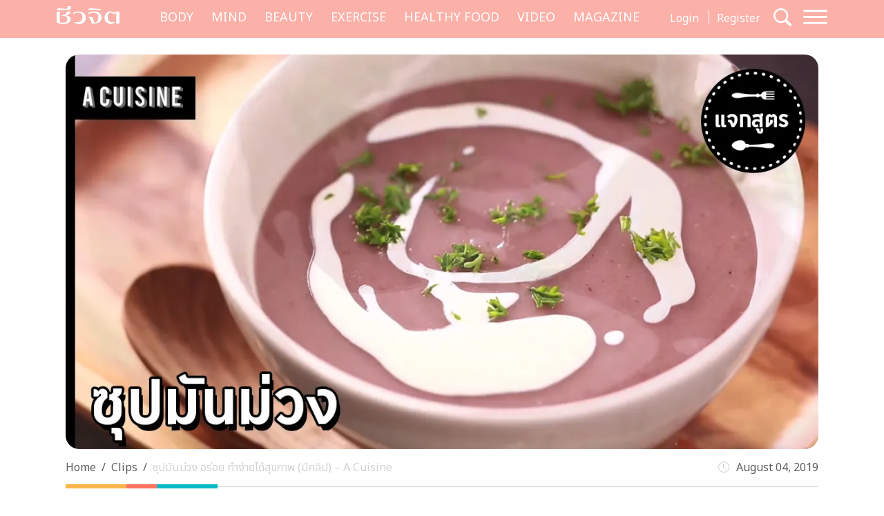

--- FILE ---
content_type: text/html; charset=UTF-8
request_url: https://cheewajit.com/healthy-food/recipe/167871.html
body_size: 16606
content:
<!doctype html>
<html lang="en-US">
<head>
	<meta charset="UTF-8">
	<meta name="viewport" content="width=device-width, initial-scale=1">
	<link rel="profile" href="https://gmpg.org/xfn/11">
	<link rel="apple-touch-icon" sizes="57x57" href="https://cheewajit.com/app/themes/cheewajit/dist/images/favicon/apple-icon-57x57.png">
	<link rel="apple-touch-icon" sizes="60x60" href="https://cheewajit.com/app/themes/cheewajit/dist/images/favicon/apple-icon-60x60.png">
	<link rel="apple-touch-icon" sizes="72x72" href="https://cheewajit.com/app/themes/cheewajit/dist/images/favicon/apple-icon-72x72.png">
	<link rel="apple-touch-icon" sizes="76x76" href="https://cheewajit.com/app/themes/cheewajit/dist/images/favicon/apple-icon-76x76.png">
	<link rel="apple-touch-icon" sizes="114x114" href="https://cheewajit.com/app/themes/cheewajit/dist/images/favicon/apple-icon-114x114.png">
	<link rel="apple-touch-icon" sizes="120x120" href="https://cheewajit.com/app/themes/cheewajit/dist/images/favicon/apple-icon-120x120.png">
	<link rel="apple-touch-icon" sizes="144x144" href="https://cheewajit.com/app/themes/cheewajit/dist/images/favicon/apple-icon-144x144.png">
	<link rel="apple-touch-icon" sizes="152x152" href="https://cheewajit.com/app/themes/cheewajit/dist/images/favicon/apple-icon-152x152.png">
	<link rel="apple-touch-icon" sizes="180x180" href="https://cheewajit.com/app/themes/cheewajit/dist/images/favicon/apple-icon-180x180.png">
	<link rel="icon" type="image/png" sizes="192x192"  href="https://cheewajit.com/app/themes/cheewajit/dist/images/favicon/android-icon-192x192.png">
	<link rel="icon" type="image/png" sizes="32x32" href="https://cheewajit.com/app/themes/cheewajit/dist/images/favicon/favicon-32x32.png">
	<link rel="icon" type="image/png" sizes="96x96" href="https://cheewajit.com/app/themes/cheewajit/dist/images/favicon/favicon-96x96.png">
	<link rel="icon" type="image/png" sizes="16x16" href="https://cheewajit.com/app/themes/cheewajit/dist/images/favicon/favicon-16x16.png">
	<link rel="manifest" href="https://cheewajit.com/app/themes/cheewajit/dist/images/favicon/manifest.json">
	<meta name="msapplication-TileColor" content="#ffffff">
	<meta name="msapplication-TileImage" content="https://cheewajit.com/app/themes/cheewajit/dist/images/favicon/ms-icon-144x144.png">

	<!-- Google Font -->
	<link rel="preconnect" href="https://fonts.googleapis.com">
	<link rel="preconnect" href="https://fonts.gstatic.com" crossorigin>
	<link href="https://fonts.googleapis.com/css2?family=Noto+Sans+Thai:wght@400;600&display=swap" rel="stylesheet">
	<link href="https://fonts.googleapis.com/css2?family=Sarabun:wght@400;500;700&display=swap" rel="stylesheet">

	<meta name='robots' content='index, follow, max-image-preview:large, max-snippet:-1, max-video-preview:-1' />

	<!-- This site is optimized with the Yoast SEO plugin v20.13 - https://yoast.com/wordpress/plugins/seo/ -->
	<title>ซุปมันม่วง อร่อย ทำง่ายได้สุขภาพ (มีคลิป) - A Cuisine - Cheewajit</title>
	<meta name="description" content="ซุปมันม่วง ใครกำลังมองหาเมนูสุขภาพสำหรับมื้อเช้า ที่เร่งรีบ ไม่ควรพลาด รับรอง อร่อย ทำง่าย ได้สุขภาพ แถมอยู่ท้องด้วย แถมประโยชน์ของมันม่วง" />
	<link rel="canonical" href="https://cheewajit.com/healthy-food/recipe/167871.html" />
	<link rel="next" href="https://cheewajit.com/healthy-food/recipe/167871.html/2" />
	<meta property="og:locale" content="en_US" />
	<meta property="og:type" content="article" />
	<meta property="og:title" content="ซุปมันม่วง อร่อย ทำง่ายได้สุขภาพ (มีคลิป) - A Cuisine - Cheewajit" />
	<meta property="og:description" content="ซุปมันม่วง ใครกำลังมองหาเมนูสุขภาพสำหรับมื้อเช้า ที่เร่งรีบ ไม่ควรพลาด รับรอง อร่อย ทำง่าย ได้สุขภาพ แถมอยู่ท้องด้วย แถมประโยชน์ของมันม่วง" />
	<meta property="og:url" content="https://cheewajit.com/healthy-food/recipe/167871.html" />
	<meta property="og:site_name" content="Cheewajit" />
	<meta property="article:publisher" content="https://www.facebook.com/CheewajitMagazine/" />
	<meta property="article:published_time" content="2019-08-04T10:57:21+00:00" />
	<meta property="article:modified_time" content="2023-10-12T03:46:33+00:00" />
	<meta property="og:image" content="https://cheewajit.com/app/uploads/2019/08/ซุปมันม่วง.jpg" />
	<meta property="og:image:width" content="1200" />
	<meta property="og:image:height" content="630" />
	<meta property="og:image:type" content="image/jpeg" />
	<meta name="author" content="A Cuisine" />
	<meta name="twitter:card" content="summary_large_image" />
	<meta name="twitter:label1" content="Written by" />
	<meta name="twitter:data1" content="A Cuisine" />
	<script type="application/ld+json" class="yoast-schema-graph">{"@context":"https://schema.org","@graph":[{"@type":"Article","@id":"https://cheewajit.com/healthy-food/recipe/167871.html#article","isPartOf":{"@id":"https://cheewajit.com/healthy-food/recipe/167871.html"},"author":{"name":"A Cuisine","@id":"https://cheewajit.com/#/schema/person/7a1371ce76552434a7a1c7639fac0a74"},"headline":"ซุปมันม่วง อร่อย ทำง่ายได้สุขภาพ (มีคลิป) &#8211; A Cuisine","datePublished":"2019-08-04T10:57:21+00:00","dateModified":"2023-10-12T03:46:33+00:00","mainEntityOfPage":{"@id":"https://cheewajit.com/healthy-food/recipe/167871.html"},"wordCount":44,"publisher":{"@id":"https://cheewajit.com/#organization"},"image":{"@id":"https://cheewajit.com/healthy-food/recipe/167871.html#primaryimage"},"thumbnailUrl":"https://cheewajit.com/app/uploads/2019/08/ซุปมันม่วง.jpg","articleSection":["Clips","สูตรอาหาร"],"inLanguage":"en-US"},{"@type":"WebPage","@id":"https://cheewajit.com/healthy-food/recipe/167871.html","url":"https://cheewajit.com/healthy-food/recipe/167871.html","name":"ซุปมันม่วง อร่อย ทำง่ายได้สุขภาพ (มีคลิป) - A Cuisine - Cheewajit","isPartOf":{"@id":"https://cheewajit.com/#website"},"primaryImageOfPage":{"@id":"https://cheewajit.com/healthy-food/recipe/167871.html#primaryimage"},"image":{"@id":"https://cheewajit.com/healthy-food/recipe/167871.html#primaryimage"},"thumbnailUrl":"https://cheewajit.com/app/uploads/2019/08/ซุปมันม่วง.jpg","datePublished":"2019-08-04T10:57:21+00:00","dateModified":"2023-10-12T03:46:33+00:00","description":"ซุปมันม่วง ใครกำลังมองหาเมนูสุขภาพสำหรับมื้อเช้า ที่เร่งรีบ ไม่ควรพลาด รับรอง อร่อย ทำง่าย ได้สุขภาพ แถมอยู่ท้องด้วย แถมประโยชน์ของมันม่วง","inLanguage":"en-US","potentialAction":[{"@type":"ReadAction","target":["https://cheewajit.com/healthy-food/recipe/167871.html"]}]},{"@type":"ImageObject","inLanguage":"en-US","@id":"https://cheewajit.com/healthy-food/recipe/167871.html#primaryimage","url":"https://cheewajit.com/app/uploads/2019/08/ซุปมันม่วง.jpg","contentUrl":"https://cheewajit.com/app/uploads/2019/08/ซุปมันม่วง.jpg","width":1200,"height":630,"caption":"ซุปมันม่วง"},{"@type":"WebSite","@id":"https://cheewajit.com/#website","url":"https://cheewajit.com/","name":"Cheewajit","description":"รวบรวมแนวความคิดเรื่องสุขภาพแบบองค์รวม ไว้ที่เดียวกับชีวจิต","publisher":{"@id":"https://cheewajit.com/#organization"},"potentialAction":[{"@type":"SearchAction","target":{"@type":"EntryPoint","urlTemplate":"https://cheewajit.com/?s={search_term_string}"},"query-input":"required name=search_term_string"}],"inLanguage":"en-US"},{"@type":"Organization","@id":"https://cheewajit.com/#organization","name":"Cheewajit","url":"https://cheewajit.com/","logo":{"@type":"ImageObject","inLanguage":"en-US","@id":"https://cheewajit.com/#/schema/logo/image/","url":"https://cheewajit.com/app/uploads/2023/06/270283368_4807411792638302_1316957862793859524_n.jpg","contentUrl":"https://cheewajit.com/app/uploads/2023/06/270283368_4807411792638302_1316957862793859524_n.jpg","width":960,"height":960,"caption":"Cheewajit"},"image":{"@id":"https://cheewajit.com/#/schema/logo/image/"},"sameAs":["https://www.facebook.com/CheewajitMagazine/"]},{"@type":"Person","@id":"https://cheewajit.com/#/schema/person/7a1371ce76552434a7a1c7639fac0a74","name":"A Cuisine","image":{"@type":"ImageObject","inLanguage":"en-US","@id":"https://cheewajit.com/#/schema/person/image/","url":"https://secure.gravatar.com/avatar/131f2db402ec65601b89efd3dec2ddf9?s=96&d=mm&r=g","contentUrl":"https://secure.gravatar.com/avatar/131f2db402ec65601b89efd3dec2ddf9?s=96&d=mm&r=g","caption":"A Cuisine"},"url":"https://cheewajit.com/author/acuisine"}]}</script>
	<!-- / Yoast SEO plugin. -->


<link rel="alternate" type="application/rss+xml" title="Cheewajit &raquo; Feed" href="https://cheewajit.com/feed" />
<link rel="alternate" type="application/rss+xml" title="Cheewajit &raquo; Comments Feed" href="https://cheewajit.com/comments/feed" />
<script type="6c2d17104c3d23e8f903482c-text/javascript">
window._wpemojiSettings = {"baseUrl":"https:\/\/s.w.org\/images\/core\/emoji\/14.0.0\/72x72\/","ext":".png","svgUrl":"https:\/\/s.w.org\/images\/core\/emoji\/14.0.0\/svg\/","svgExt":".svg","source":{"concatemoji":"https:\/\/cheewajit.com\/wp\/wp-includes\/js\/wp-emoji-release.min.js?ver=6.1"}};
/*! This file is auto-generated */
!function(e,a,t){var n,r,o,i=a.createElement("canvas"),p=i.getContext&&i.getContext("2d");function s(e,t){var a=String.fromCharCode,e=(p.clearRect(0,0,i.width,i.height),p.fillText(a.apply(this,e),0,0),i.toDataURL());return p.clearRect(0,0,i.width,i.height),p.fillText(a.apply(this,t),0,0),e===i.toDataURL()}function c(e){var t=a.createElement("script");t.src=e,t.defer=t.type="text/javascript",a.getElementsByTagName("head")[0].appendChild(t)}for(o=Array("flag","emoji"),t.supports={everything:!0,everythingExceptFlag:!0},r=0;r<o.length;r++)t.supports[o[r]]=function(e){if(p&&p.fillText)switch(p.textBaseline="top",p.font="600 32px Arial",e){case"flag":return s([127987,65039,8205,9895,65039],[127987,65039,8203,9895,65039])?!1:!s([55356,56826,55356,56819],[55356,56826,8203,55356,56819])&&!s([55356,57332,56128,56423,56128,56418,56128,56421,56128,56430,56128,56423,56128,56447],[55356,57332,8203,56128,56423,8203,56128,56418,8203,56128,56421,8203,56128,56430,8203,56128,56423,8203,56128,56447]);case"emoji":return!s([129777,127995,8205,129778,127999],[129777,127995,8203,129778,127999])}return!1}(o[r]),t.supports.everything=t.supports.everything&&t.supports[o[r]],"flag"!==o[r]&&(t.supports.everythingExceptFlag=t.supports.everythingExceptFlag&&t.supports[o[r]]);t.supports.everythingExceptFlag=t.supports.everythingExceptFlag&&!t.supports.flag,t.DOMReady=!1,t.readyCallback=function(){t.DOMReady=!0},t.supports.everything||(n=function(){t.readyCallback()},a.addEventListener?(a.addEventListener("DOMContentLoaded",n,!1),e.addEventListener("load",n,!1)):(e.attachEvent("onload",n),a.attachEvent("onreadystatechange",function(){"complete"===a.readyState&&t.readyCallback()})),(e=t.source||{}).concatemoji?c(e.concatemoji):e.wpemoji&&e.twemoji&&(c(e.twemoji),c(e.wpemoji)))}(window,document,window._wpemojiSettings);
</script>
<style>
img.wp-smiley,
img.emoji {
	display: inline !important;
	border: none !important;
	box-shadow: none !important;
	height: 1em !important;
	width: 1em !important;
	margin: 0 0.07em !important;
	vertical-align: -0.1em !important;
	background: none !important;
	padding: 0 !important;
}
</style>
			<style id="content-control-block-styles">
			@media (max-width: 640px) {
	.cc-hide-on-mobile {
		display: none !important;
	}
}
@media (min-width: 641px) and (max-width: 920px) {
	.cc-hide-on-tablet {
		display: none !important;
	}
}
@media (min-width: 921px) and (max-width: 1440px) {
	.cc-hide-on-desktop {
		display: none !important;
	}
}		</style>
		<link rel='stylesheet' id='wp-block-library-css' href='https://cheewajit.com/wp/wp-includes/css/dist/block-library/style.min.css?ver=6.1' media='all' />
<link rel='stylesheet' id='mpp_gutenberg-css' href='https://cheewajit.com/app/plugins/metronet-profile-picture/dist/blocks.style.build.css?ver=2.6.3' media='all' />
<link rel='stylesheet' id='content-control-block-styles-css' href='https://cheewajit.com/app/plugins/content-control/dist/style-block-editor.css?ver=2.0.10' media='all' />
<link rel='stylesheet' id='classic-theme-styles-css' href='https://cheewajit.com/wp/wp-includes/css/classic-themes.min.css?ver=1' media='all' />
<style id='global-styles-inline-css'>
body{--wp--preset--color--black: #000000;--wp--preset--color--cyan-bluish-gray: #abb8c3;--wp--preset--color--white: #ffffff;--wp--preset--color--pale-pink: #f78da7;--wp--preset--color--vivid-red: #cf2e2e;--wp--preset--color--luminous-vivid-orange: #ff6900;--wp--preset--color--luminous-vivid-amber: #fcb900;--wp--preset--color--light-green-cyan: #7bdcb5;--wp--preset--color--vivid-green-cyan: #00d084;--wp--preset--color--pale-cyan-blue: #8ed1fc;--wp--preset--color--vivid-cyan-blue: #0693e3;--wp--preset--color--vivid-purple: #9b51e0;--wp--preset--gradient--vivid-cyan-blue-to-vivid-purple: linear-gradient(135deg,rgba(6,147,227,1) 0%,rgb(155,81,224) 100%);--wp--preset--gradient--light-green-cyan-to-vivid-green-cyan: linear-gradient(135deg,rgb(122,220,180) 0%,rgb(0,208,130) 100%);--wp--preset--gradient--luminous-vivid-amber-to-luminous-vivid-orange: linear-gradient(135deg,rgba(252,185,0,1) 0%,rgba(255,105,0,1) 100%);--wp--preset--gradient--luminous-vivid-orange-to-vivid-red: linear-gradient(135deg,rgba(255,105,0,1) 0%,rgb(207,46,46) 100%);--wp--preset--gradient--very-light-gray-to-cyan-bluish-gray: linear-gradient(135deg,rgb(238,238,238) 0%,rgb(169,184,195) 100%);--wp--preset--gradient--cool-to-warm-spectrum: linear-gradient(135deg,rgb(74,234,220) 0%,rgb(151,120,209) 20%,rgb(207,42,186) 40%,rgb(238,44,130) 60%,rgb(251,105,98) 80%,rgb(254,248,76) 100%);--wp--preset--gradient--blush-light-purple: linear-gradient(135deg,rgb(255,206,236) 0%,rgb(152,150,240) 100%);--wp--preset--gradient--blush-bordeaux: linear-gradient(135deg,rgb(254,205,165) 0%,rgb(254,45,45) 50%,rgb(107,0,62) 100%);--wp--preset--gradient--luminous-dusk: linear-gradient(135deg,rgb(255,203,112) 0%,rgb(199,81,192) 50%,rgb(65,88,208) 100%);--wp--preset--gradient--pale-ocean: linear-gradient(135deg,rgb(255,245,203) 0%,rgb(182,227,212) 50%,rgb(51,167,181) 100%);--wp--preset--gradient--electric-grass: linear-gradient(135deg,rgb(202,248,128) 0%,rgb(113,206,126) 100%);--wp--preset--gradient--midnight: linear-gradient(135deg,rgb(2,3,129) 0%,rgb(40,116,252) 100%);--wp--preset--duotone--dark-grayscale: url('#wp-duotone-dark-grayscale');--wp--preset--duotone--grayscale: url('#wp-duotone-grayscale');--wp--preset--duotone--purple-yellow: url('#wp-duotone-purple-yellow');--wp--preset--duotone--blue-red: url('#wp-duotone-blue-red');--wp--preset--duotone--midnight: url('#wp-duotone-midnight');--wp--preset--duotone--magenta-yellow: url('#wp-duotone-magenta-yellow');--wp--preset--duotone--purple-green: url('#wp-duotone-purple-green');--wp--preset--duotone--blue-orange: url('#wp-duotone-blue-orange');--wp--preset--font-size--small: 13px;--wp--preset--font-size--medium: 20px;--wp--preset--font-size--large: 36px;--wp--preset--font-size--x-large: 42px;--wp--preset--spacing--20: 0.44rem;--wp--preset--spacing--30: 0.67rem;--wp--preset--spacing--40: 1rem;--wp--preset--spacing--50: 1.5rem;--wp--preset--spacing--60: 2.25rem;--wp--preset--spacing--70: 3.38rem;--wp--preset--spacing--80: 5.06rem;}:where(.is-layout-flex){gap: 0.5em;}body .is-layout-flow > .alignleft{float: left;margin-inline-start: 0;margin-inline-end: 2em;}body .is-layout-flow > .alignright{float: right;margin-inline-start: 2em;margin-inline-end: 0;}body .is-layout-flow > .aligncenter{margin-left: auto !important;margin-right: auto !important;}body .is-layout-constrained > .alignleft{float: left;margin-inline-start: 0;margin-inline-end: 2em;}body .is-layout-constrained > .alignright{float: right;margin-inline-start: 2em;margin-inline-end: 0;}body .is-layout-constrained > .aligncenter{margin-left: auto !important;margin-right: auto !important;}body .is-layout-constrained > :where(:not(.alignleft):not(.alignright):not(.alignfull)){max-width: var(--wp--style--global--content-size);margin-left: auto !important;margin-right: auto !important;}body .is-layout-constrained > .alignwide{max-width: var(--wp--style--global--wide-size);}body .is-layout-flex{display: flex;}body .is-layout-flex{flex-wrap: wrap;align-items: center;}body .is-layout-flex > *{margin: 0;}:where(.wp-block-columns.is-layout-flex){gap: 2em;}.has-black-color{color: var(--wp--preset--color--black) !important;}.has-cyan-bluish-gray-color{color: var(--wp--preset--color--cyan-bluish-gray) !important;}.has-white-color{color: var(--wp--preset--color--white) !important;}.has-pale-pink-color{color: var(--wp--preset--color--pale-pink) !important;}.has-vivid-red-color{color: var(--wp--preset--color--vivid-red) !important;}.has-luminous-vivid-orange-color{color: var(--wp--preset--color--luminous-vivid-orange) !important;}.has-luminous-vivid-amber-color{color: var(--wp--preset--color--luminous-vivid-amber) !important;}.has-light-green-cyan-color{color: var(--wp--preset--color--light-green-cyan) !important;}.has-vivid-green-cyan-color{color: var(--wp--preset--color--vivid-green-cyan) !important;}.has-pale-cyan-blue-color{color: var(--wp--preset--color--pale-cyan-blue) !important;}.has-vivid-cyan-blue-color{color: var(--wp--preset--color--vivid-cyan-blue) !important;}.has-vivid-purple-color{color: var(--wp--preset--color--vivid-purple) !important;}.has-black-background-color{background-color: var(--wp--preset--color--black) !important;}.has-cyan-bluish-gray-background-color{background-color: var(--wp--preset--color--cyan-bluish-gray) !important;}.has-white-background-color{background-color: var(--wp--preset--color--white) !important;}.has-pale-pink-background-color{background-color: var(--wp--preset--color--pale-pink) !important;}.has-vivid-red-background-color{background-color: var(--wp--preset--color--vivid-red) !important;}.has-luminous-vivid-orange-background-color{background-color: var(--wp--preset--color--luminous-vivid-orange) !important;}.has-luminous-vivid-amber-background-color{background-color: var(--wp--preset--color--luminous-vivid-amber) !important;}.has-light-green-cyan-background-color{background-color: var(--wp--preset--color--light-green-cyan) !important;}.has-vivid-green-cyan-background-color{background-color: var(--wp--preset--color--vivid-green-cyan) !important;}.has-pale-cyan-blue-background-color{background-color: var(--wp--preset--color--pale-cyan-blue) !important;}.has-vivid-cyan-blue-background-color{background-color: var(--wp--preset--color--vivid-cyan-blue) !important;}.has-vivid-purple-background-color{background-color: var(--wp--preset--color--vivid-purple) !important;}.has-black-border-color{border-color: var(--wp--preset--color--black) !important;}.has-cyan-bluish-gray-border-color{border-color: var(--wp--preset--color--cyan-bluish-gray) !important;}.has-white-border-color{border-color: var(--wp--preset--color--white) !important;}.has-pale-pink-border-color{border-color: var(--wp--preset--color--pale-pink) !important;}.has-vivid-red-border-color{border-color: var(--wp--preset--color--vivid-red) !important;}.has-luminous-vivid-orange-border-color{border-color: var(--wp--preset--color--luminous-vivid-orange) !important;}.has-luminous-vivid-amber-border-color{border-color: var(--wp--preset--color--luminous-vivid-amber) !important;}.has-light-green-cyan-border-color{border-color: var(--wp--preset--color--light-green-cyan) !important;}.has-vivid-green-cyan-border-color{border-color: var(--wp--preset--color--vivid-green-cyan) !important;}.has-pale-cyan-blue-border-color{border-color: var(--wp--preset--color--pale-cyan-blue) !important;}.has-vivid-cyan-blue-border-color{border-color: var(--wp--preset--color--vivid-cyan-blue) !important;}.has-vivid-purple-border-color{border-color: var(--wp--preset--color--vivid-purple) !important;}.has-vivid-cyan-blue-to-vivid-purple-gradient-background{background: var(--wp--preset--gradient--vivid-cyan-blue-to-vivid-purple) !important;}.has-light-green-cyan-to-vivid-green-cyan-gradient-background{background: var(--wp--preset--gradient--light-green-cyan-to-vivid-green-cyan) !important;}.has-luminous-vivid-amber-to-luminous-vivid-orange-gradient-background{background: var(--wp--preset--gradient--luminous-vivid-amber-to-luminous-vivid-orange) !important;}.has-luminous-vivid-orange-to-vivid-red-gradient-background{background: var(--wp--preset--gradient--luminous-vivid-orange-to-vivid-red) !important;}.has-very-light-gray-to-cyan-bluish-gray-gradient-background{background: var(--wp--preset--gradient--very-light-gray-to-cyan-bluish-gray) !important;}.has-cool-to-warm-spectrum-gradient-background{background: var(--wp--preset--gradient--cool-to-warm-spectrum) !important;}.has-blush-light-purple-gradient-background{background: var(--wp--preset--gradient--blush-light-purple) !important;}.has-blush-bordeaux-gradient-background{background: var(--wp--preset--gradient--blush-bordeaux) !important;}.has-luminous-dusk-gradient-background{background: var(--wp--preset--gradient--luminous-dusk) !important;}.has-pale-ocean-gradient-background{background: var(--wp--preset--gradient--pale-ocean) !important;}.has-electric-grass-gradient-background{background: var(--wp--preset--gradient--electric-grass) !important;}.has-midnight-gradient-background{background: var(--wp--preset--gradient--midnight) !important;}.has-small-font-size{font-size: var(--wp--preset--font-size--small) !important;}.has-medium-font-size{font-size: var(--wp--preset--font-size--medium) !important;}.has-large-font-size{font-size: var(--wp--preset--font-size--large) !important;}.has-x-large-font-size{font-size: var(--wp--preset--font-size--x-large) !important;}
.wp-block-navigation a:where(:not(.wp-element-button)){color: inherit;}
:where(.wp-block-columns.is-layout-flex){gap: 2em;}
.wp-block-pullquote{font-size: 1.5em;line-height: 1.6;}
</style>
<link rel='stylesheet' id='app-css-css' href='https://cheewajit.com/app/themes/cheewajit/dist/css/style.min.css?ver=1.0.0' media='all' />
<link rel='stylesheet' id='bootstrap-icon-css-css' href='https://cheewajit.com/app/themes/cheewajit/dist/css/bootstrap-icons.css?ver=1.0.0' media='all' />
<script src='https://cheewajit.com/wp/wp-includes/js/jquery/jquery.min.js?ver=3.6.1' id='jquery-core-js' type="6c2d17104c3d23e8f903482c-text/javascript"></script>
<script src='https://cheewajit.com/wp/wp-includes/js/jquery/jquery-migrate.min.js?ver=3.3.2' id='jquery-migrate-js' type="6c2d17104c3d23e8f903482c-text/javascript"></script>
<script id='app-js-js-extra' type="6c2d17104c3d23e8f903482c-text/javascript">
var get_user_data = {"ajax_url":"https:\/\/cheewajit.com\/wp\/wp-admin\/admin-ajax.php","security":"b06ae6bae5"};
var member_django = {"ajax_url":"https:\/\/cheewajit.com\/wp\/wp-admin\/admin-ajax.php","security":"ac20909610"};
var member_like_django = {"ajax_url":"https:\/\/cheewajit.com\/wp\/wp-admin\/admin-ajax.php","security":"da004d4652"};
</script>
<script src='https://cheewajit.com/app/themes/cheewajit/dist/js/app.min.js?ver=1.0.0' id='app-js-js' type="6c2d17104c3d23e8f903482c-text/javascript"></script>
<link rel="https://api.w.org/" href="https://cheewajit.com/wp-json/" /><link rel="alternate" type="application/json" href="https://cheewajit.com/wp-json/wp/v2/posts/167871" /><link rel="EditURI" type="application/rsd+xml" title="RSD" href="https://cheewajit.com/wp/xmlrpc.php?rsd" />
<link rel="wlwmanifest" type="application/wlwmanifest+xml" href="https://cheewajit.com/wp/wp-includes/wlwmanifest.xml" />
<meta name="generator" content="WordPress 6.1" />
<link rel='shortlink' href='https://cheewajit.com/?p=167871' />
<link rel="alternate" type="application/json+oembed" href="https://cheewajit.com/wp-json/oembed/1.0/embed?url=https%3A%2F%2Fcheewajit.com%2Fhealthy-food%2Frecipe%2F167871.html" />
<link rel="alternate" type="text/xml+oembed" href="https://cheewajit.com/wp-json/oembed/1.0/embed?url=https%3A%2F%2Fcheewajit.com%2Fhealthy-food%2Frecipe%2F167871.html&#038;format=xml" />
<noscript><style>.lazyload[data-src]{display:none !important;}</style></noscript><style>.lazyload{background-image:none !important;}.lazyload:before{background-image:none !important;}</style>		<style id="wp-custom-css">
			/* #cookie-law-info-bar{
	z-index: 99999999;
	max-width: 400px!important;
} */

#cookie-law-info-bar[data-cli-style=cli-style-v2][data-cli-type=widget] {
	border-radius: 5px;
	padding: 20px;
}
#cookie-law-info-bar .cli-bar-message {
	font-size: 12px;
}

#cookie-law-info-bar .cli-plugin-button {
	border-radius: 3px;
}

#becookies-container {
	position: relative;
	z-index: 9999!important;
}

/* @media only screen and (max-width: 600px){
	#cookie-law-info-bar{
		inset: auto 15px 100px auto!important;
		width: 320px!important;
	}
} */

/* Cookies */
#becookies-language-switcher-container {
    display: none!important;
}
#becookies-container {
	bottom: 95px!important;
}
#becookies-content-container {
	padding: 15px 402px 0px 40px;
	min-height: initial!important;
}
#becookies-action-container {
	bottom: 15px!important;
}
#becookies-banner-title-wrapper {
		display: inline;
}
#becookies-banner-title {
	font-size: 14px!important;
	display: inline;
	margin-right: 10px;
}
#becookies-banner-description-wrapper {
	display: inline;
}
#becookies-banner-description {
	display: inline;
	font-size: 14px!important;
}

@media(max-width:768px){
	#becookies-container {
		bottom: 100px!important;
	}
	#becookies-banner-header {
		padding-top: 10px!important;
	}
	#becookies-button-reject {
		padding: 5px 5px!important;
	}
	#becookies-button-accept {
		padding: 5px 5px!important;
	}
	#becookies-banner-description {
		line-height: 1.3;
		font-size: 12px!important;
	}
	#becookies-content-container {
		line-height: 1.2;
	}
	#becookies-button-container {
		width: inherit!important;
		margin-left: 8px;
	}
	#becookies-action-container {
		justify-content: flex-end!important;
		bottom: 10px!important;
	}
}
.single-post .entry-content figure {
	max-width: 100%;
}

/* Taboola */
.taboola-related a span {
    font-family: "Noto Sans Thai",sans-serif!important;
    text-align: left!important;   }
.taboola-related a>span {
	margin-top: 15px!important;
}

@media(max-width:1399px) {
	.navbar-cheewajit .primary-brand {
		display: none!important;
	}
}
@media(min-width:992px) and (max-width:1399px) {
	.navbar-cheewajit {
		padding-top: 8px;
		padding-bottom: 8px;
	}
}
.single-post .entry-content h2,
.single-post .entry-content h3,
.single-post .entry-content h4,
.single-post .entry-content h5,
.single-post .entry-content h6 {
	margin-top: 20px;
}

.single-post .has-post-thumbnail .ratio-16x9 img {
	width: 100%;
	height: 100%;
	object-fit: cover;
}

/* ADS Lightbox close */
#dclk_overlay_1892131985 img {
    width: 125px;
}
#dfp-popup {
	min-height: initial!important;
}
.home #dfp-header,
.single #dfp-header,
.single .banner-billboard_content,
.post-type-archive-issue #dfp-header,
.single #dfp-inread-ads-1,
.single #dfp-inread-ads-2{
	margin-bottom: 1.5rem;
}
.home #dfp-center {
	margin-bottom: 3rem;
}
.archive #dfp-header {
    margin-top: 1.5rem;
}

.wp-block-image img {

    margin-bottom: 10px;
}
@media (min-width: 768px) {
    .post-card .entry-title {
        font-size: 20px;
    }
	    .meta-post {
        margin-bottom: 30px;
    }
}
.post-card .entry-meta {
    margin-bottom: 10px;
    font-size: 15px;
}

@media (min-width: 1920px) {
	.section-news-magazine {
		background-image: linear-gradient(to right, #faf7f7 58.5%, #ffefed 58.5%);
	}
}

.single-post .site-main,
.single-online-program .site-main{
		padding-top: 1.5rem;
	}
.content-result {
    padding-top: 10px;
}
.single-online-program .meta-post {
	margin-bottom: 30px;
}		</style>
			
	<!-- <script src="https://cdn.jsdelivr.net/npm/@popperjs/core@2.11.6/dist/umd/popper.min.js" integrity="sha384-oBqDVmMz9ATKxIep9tiCxS/Z9fNfEXiDAYTujMAeBAsjFuCZSmKbSSUnQlmh/jp3" crossorigin="anonymous"></script> -->

	<!-- Disable Ads -->
			<!-- <script async="async" src="https://www.googletagservices.com/tag/js/gpt.js"></script> -->
<script async src="https://securepubads.g.doubleclick.net/tag/js/gpt.js" type="6c2d17104c3d23e8f903482c-text/javascript"></script>
<script type="6c2d17104c3d23e8f903482c-text/javascript">
	var googletag = googletag || {};
	googletag.cmd = googletag.cmd || [];
</script>
<script type="6c2d17104c3d23e8f903482c-text/javascript">
	googletag.cmd.push(function() {
		/* var map_header = googletag.sizeMapping().
			addSize([1200, 0], [[970, 90], [980, 90], [980, 250], [970, 250], [728, 90]]).
			addSize([1024, 0], [728, 90]).
			addSize([0, 0], [[320, 100], [320, 50]]).
			build();
		var heade_slot = googletag.defineSlot('/268886756/Cheewajit-header-v23', [[320, 50], [970, 250], [980, 90], [300, 250], [728, 90], [970, 90], [980, 250], [320, 100]], 'dfp-header').
			defineSizeMapping(map_header).
			addService(googletag.pubads());

		var map_center = googletag.sizeMapping().
			addSize([1200, 0], [[970, 250], [728, 90]]).
			addSize([1024, 0], [728, 90]).
			addSize([0, 0], [ [200, 200], [250, 250],  [300, 250], [320, 100]]).
			build();
		var center_slot = googletag.defineSlot('/268886756/Cheewajit-Center-v23', [[250, 250], [970, 250], [300, 250], [728, 90], [200, 200], [320, 100]], 'dfp-center').
			defineSizeMapping(map_center).
			addService(googletag.pubads());

		var map_billboard = googletag.sizeMapping().
			addSize([1200, 0], [[728, 90], [980, 250], [980, 90], [970, 250], [970, 90]]).
			addSize([1024, 0], [728, 90]).
			addSize([0, 0], [[320, 100], [320, 50], [300, 250]]).
			build();
		var billboard_content = googletag.defineSlot('/268886756/Cheewajit-BillboardContent-v23', [[728, 90], [980, 250], [980, 90], [320, 100], [320, 50], [970, 250], [970, 90], [300, 250]], 'dfp-billboard-content').
			defineSizeMapping(map_billboard).
			addService(googletag.pubads());

		var inread_1 = googletag.defineSlot('/268886756/Cheewajit-Inread1-v23', [[240, 400], [336, 280], [250, 250], [300, 250]], 'dfp-inread-ads-1').
			addService(googletag.pubads());
		
		var inread_2 = googletag.defineSlot('/268886756/Cheewajit-Inread2-v23', [[250, 250], [300, 250], [336, 280], [240, 400]],'dfp-inread-ads-2').
			addService(googletag.pubads());

		var map_popup = googletag.sizeMapping().
			addSize([640, 0], [[970, 90], [728, 90], [750, 100], [980, 90]]).
			addSize([0, 0], [[320, 80], [320, 50], [320, 100]]).
			build();
		var popup_slot = googletag.defineSlot('/268886756/Cheewajit-Popup-v23', [[320, 50], [970, 90], [728, 90], [320, 100], [750, 100], [320, 80], [980, 90]], 'dfp-popup').
			defineSizeMapping(map_popup).
			addService(googletag.pubads()); */
		
		var lightbox_slot = googletag.defineOutOfPageSlot('/268886756/Cheewajit-lightbox-v23', 'dfp-lightbox').addService(googletag.pubads());
		
		/*var outstream_slot = googletag.defineSlot('/268886756/Cheewajit-Outstream-v23', [1, 1], 'dfp-outstream').addService(googletag.pubads());

		var outstream_vod = googletag.defineSlot('/268886756/Cheewajit-VOD-v23', [1, 1], 'dfp-outstream-vod').addService(googletag.pubads()); */

		googletag.pubads().enableSingleRequest();
		googletag.pubads().collapseEmptyDivs();
		googletag.pubads().enableLazyLoad();
		googletag.enableServices();
	});
</script>
	
	<!-- Google Tag Manager -->
	<script type="6c2d17104c3d23e8f903482c-text/javascript">(function(w,d,s,l,i){w[l]=w[l]||[];w[l].push({'gtm.start':
	new Date().getTime(),event:'gtm.js'});var f=d.getElementsByTagName(s)[0],
	j=d.createElement(s),dl=l!='dataLayer'?'&l='+l:'';j.async=true;j.src=
	'https://www.googletagmanager.com/gtm.js?id='+i+dl;f.parentNode.insertBefore(j,f);
	})(window,document,'script','dataLayer','GTM-NJSPV86');</script>
	<!-- End Google Tag Manager -->

</head>
<body class="post-template-default single single-post postid-167871 single-format-standard" >
<script data-cfasync="false" data-no-defer="1">var ewww_webp_supported=false;</script>
	<!-- DFP Lightbox -->
	<div id="dfp-lightbox" class="placeholder-lightbox">
		<script type="6c2d17104c3d23e8f903482c-text/javascript">
			googletag.cmd.push(function() { googletag.display('dfp-lightbox'); });
		</script>
	</div>
<svg xmlns="http://www.w3.org/2000/svg" viewBox="0 0 0 0" width="0" height="0" focusable="false" role="none" style="visibility: hidden; position: absolute; left: -9999px; overflow: hidden;" ><defs><filter id="wp-duotone-dark-grayscale"><feColorMatrix color-interpolation-filters="sRGB" type="matrix" values=" .299 .587 .114 0 0 .299 .587 .114 0 0 .299 .587 .114 0 0 .299 .587 .114 0 0 " /><feComponentTransfer color-interpolation-filters="sRGB" ><feFuncR type="table" tableValues="0 0.49803921568627" /><feFuncG type="table" tableValues="0 0.49803921568627" /><feFuncB type="table" tableValues="0 0.49803921568627" /><feFuncA type="table" tableValues="1 1" /></feComponentTransfer><feComposite in2="SourceGraphic" operator="in" /></filter></defs></svg><svg xmlns="http://www.w3.org/2000/svg" viewBox="0 0 0 0" width="0" height="0" focusable="false" role="none" style="visibility: hidden; position: absolute; left: -9999px; overflow: hidden;" ><defs><filter id="wp-duotone-grayscale"><feColorMatrix color-interpolation-filters="sRGB" type="matrix" values=" .299 .587 .114 0 0 .299 .587 .114 0 0 .299 .587 .114 0 0 .299 .587 .114 0 0 " /><feComponentTransfer color-interpolation-filters="sRGB" ><feFuncR type="table" tableValues="0 1" /><feFuncG type="table" tableValues="0 1" /><feFuncB type="table" tableValues="0 1" /><feFuncA type="table" tableValues="1 1" /></feComponentTransfer><feComposite in2="SourceGraphic" operator="in" /></filter></defs></svg><svg xmlns="http://www.w3.org/2000/svg" viewBox="0 0 0 0" width="0" height="0" focusable="false" role="none" style="visibility: hidden; position: absolute; left: -9999px; overflow: hidden;" ><defs><filter id="wp-duotone-purple-yellow"><feColorMatrix color-interpolation-filters="sRGB" type="matrix" values=" .299 .587 .114 0 0 .299 .587 .114 0 0 .299 .587 .114 0 0 .299 .587 .114 0 0 " /><feComponentTransfer color-interpolation-filters="sRGB" ><feFuncR type="table" tableValues="0.54901960784314 0.98823529411765" /><feFuncG type="table" tableValues="0 1" /><feFuncB type="table" tableValues="0.71764705882353 0.25490196078431" /><feFuncA type="table" tableValues="1 1" /></feComponentTransfer><feComposite in2="SourceGraphic" operator="in" /></filter></defs></svg><svg xmlns="http://www.w3.org/2000/svg" viewBox="0 0 0 0" width="0" height="0" focusable="false" role="none" style="visibility: hidden; position: absolute; left: -9999px; overflow: hidden;" ><defs><filter id="wp-duotone-blue-red"><feColorMatrix color-interpolation-filters="sRGB" type="matrix" values=" .299 .587 .114 0 0 .299 .587 .114 0 0 .299 .587 .114 0 0 .299 .587 .114 0 0 " /><feComponentTransfer color-interpolation-filters="sRGB" ><feFuncR type="table" tableValues="0 1" /><feFuncG type="table" tableValues="0 0.27843137254902" /><feFuncB type="table" tableValues="0.5921568627451 0.27843137254902" /><feFuncA type="table" tableValues="1 1" /></feComponentTransfer><feComposite in2="SourceGraphic" operator="in" /></filter></defs></svg><svg xmlns="http://www.w3.org/2000/svg" viewBox="0 0 0 0" width="0" height="0" focusable="false" role="none" style="visibility: hidden; position: absolute; left: -9999px; overflow: hidden;" ><defs><filter id="wp-duotone-midnight"><feColorMatrix color-interpolation-filters="sRGB" type="matrix" values=" .299 .587 .114 0 0 .299 .587 .114 0 0 .299 .587 .114 0 0 .299 .587 .114 0 0 " /><feComponentTransfer color-interpolation-filters="sRGB" ><feFuncR type="table" tableValues="0 0" /><feFuncG type="table" tableValues="0 0.64705882352941" /><feFuncB type="table" tableValues="0 1" /><feFuncA type="table" tableValues="1 1" /></feComponentTransfer><feComposite in2="SourceGraphic" operator="in" /></filter></defs></svg><svg xmlns="http://www.w3.org/2000/svg" viewBox="0 0 0 0" width="0" height="0" focusable="false" role="none" style="visibility: hidden; position: absolute; left: -9999px; overflow: hidden;" ><defs><filter id="wp-duotone-magenta-yellow"><feColorMatrix color-interpolation-filters="sRGB" type="matrix" values=" .299 .587 .114 0 0 .299 .587 .114 0 0 .299 .587 .114 0 0 .299 .587 .114 0 0 " /><feComponentTransfer color-interpolation-filters="sRGB" ><feFuncR type="table" tableValues="0.78039215686275 1" /><feFuncG type="table" tableValues="0 0.94901960784314" /><feFuncB type="table" tableValues="0.35294117647059 0.47058823529412" /><feFuncA type="table" tableValues="1 1" /></feComponentTransfer><feComposite in2="SourceGraphic" operator="in" /></filter></defs></svg><svg xmlns="http://www.w3.org/2000/svg" viewBox="0 0 0 0" width="0" height="0" focusable="false" role="none" style="visibility: hidden; position: absolute; left: -9999px; overflow: hidden;" ><defs><filter id="wp-duotone-purple-green"><feColorMatrix color-interpolation-filters="sRGB" type="matrix" values=" .299 .587 .114 0 0 .299 .587 .114 0 0 .299 .587 .114 0 0 .299 .587 .114 0 0 " /><feComponentTransfer color-interpolation-filters="sRGB" ><feFuncR type="table" tableValues="0.65098039215686 0.40392156862745" /><feFuncG type="table" tableValues="0 1" /><feFuncB type="table" tableValues="0.44705882352941 0.4" /><feFuncA type="table" tableValues="1 1" /></feComponentTransfer><feComposite in2="SourceGraphic" operator="in" /></filter></defs></svg><svg xmlns="http://www.w3.org/2000/svg" viewBox="0 0 0 0" width="0" height="0" focusable="false" role="none" style="visibility: hidden; position: absolute; left: -9999px; overflow: hidden;" ><defs><filter id="wp-duotone-blue-orange"><feColorMatrix color-interpolation-filters="sRGB" type="matrix" values=" .299 .587 .114 0 0 .299 .587 .114 0 0 .299 .587 .114 0 0 .299 .587 .114 0 0 " /><feComponentTransfer color-interpolation-filters="sRGB" ><feFuncR type="table" tableValues="0.098039215686275 1" /><feFuncG type="table" tableValues="0 0.66274509803922" /><feFuncB type="table" tableValues="0.84705882352941 0.41960784313725" /><feFuncA type="table" tableValues="1 1" /></feComponentTransfer><feComposite in2="SourceGraphic" operator="in" /></filter></defs></svg><div id="page" class="site">
	<a class="skip-link screen-reader-text" href="#primary">Skip to content</a>

	<header id="masthead" class="site-header">
			<div class="site-branding">
				<nav class="navbar navbar-dark navbar-cheewajit"><!-- Position add class fixed-top -->
					<div class="container">
						<a class="navbar-brand" href="https://cheewajit.com/">
							<img src="[data-uri]" data-src="https://cheewajit.com/app/themes/cheewajit/dist/images/logo_header.svg" decoding="async" class="lazyload"><noscript><img src="https://cheewajit.com/app/themes/cheewajit/dist/images/logo_header.svg" data-eio="l"></noscript>
						</a>
						<div class="top-menu">
							<ul id="navbar-top" class="navbar-nav me-auto mb-2 mb-md-0 navbar-top"><li  id="menu-item-247570" class="menu-item menu-item-type-taxonomy menu-item-object-category nav-item nav-item-247570"><a href="https://cheewajit.com/category/body" class="nav-link ">BODY</a></li>
<li  id="menu-item-247573" class="menu-item menu-item-type-taxonomy menu-item-object-category nav-item nav-item-247573"><a href="https://cheewajit.com/category/mind" class="nav-link ">MIND</a></li>
<li  id="menu-item-247569" class="menu-item menu-item-type-taxonomy menu-item-object-category nav-item nav-item-247569"><a href="https://cheewajit.com/category/beauty" class="nav-link ">BEAUTY</a></li>
<li  id="menu-item-247571" class="menu-item menu-item-type-taxonomy menu-item-object-category nav-item nav-item-247571"><a href="https://cheewajit.com/category/exercise" class="nav-link ">EXERCISE</a></li>
<li  id="menu-item-247572" class="menu-item menu-item-type-taxonomy menu-item-object-category current-post-ancestor nav-item nav-item-247572"><a href="https://cheewajit.com/category/healthy-food" class="nav-link active">HEALTHY FOOD</a></li>
<li  id="menu-item-247574" class="menu-item menu-item-type-custom menu-item-object-custom nav-item nav-item-247574"><a href="https://cheewajit.com/online-program" class="nav-link ">VIDEO</a></li>
<li  id="menu-item-247575" class="menu-item menu-item-type-custom menu-item-object-custom nav-item nav-item-247575"><a href="https://cheewajit.com/issue" class="nav-link ">MAGAZINE</a></li>
</ul>						</div>

						<div class="menu-group-header">
																<!-- <button class="btn btn-member btn-login" type="button" data-bs-toggle="offcanvas" data-bs-target="#offcanvasTop" aria-controls="offcanvasTop"><span>Login</span></button>
									<button class="btn btn-member btn-register" type="button" data-bs-toggle="offcanvas" data-bs-target="#offcanvasTop" aria-controls="offcanvasTop"><span>Register</span></button> -->
									<!-- <a href="/logmember">
										<button class="btn btn-member btn-login" type="button" ><span>Login</span></button>
									</a>
									<a href="/logmember?action=register">
										<button class="btn btn-member btn-register" type="button" ><span>Register</span></button>
									</a> -->
									<a href="/membercallback">
										<button class="btn btn-member btn-login" ><span>Login</span></button>
									</a>
									<a href="/membercallback">
										<button class="btn btn-member btn-register" ><span>Register</span></button>
									</a>
																<button class="btn btn-search" type="button" data-bs-toggle="offcanvas" data-bs-target="#offcanvasTopSearch" aria-controls="offcanvasTopSearch"><i class="bi bi-search"></i></button>
								<button class="navbar-toggler btn" type="button" data-bs-toggle="offcanvas" data-bs-target="#offcanvasDarkNavbar" aria-controls="offcanvasDarkNavbar">
								<!-- <i class="bi bi-list"></i> -->
								<img src="[data-uri]" data-src="https://cheewajit.com/app/themes/cheewajit/dist/images/hamberger.svg" decoding="async" class="lazyload"><noscript><img src="https://cheewajit.com/app/themes/cheewajit/dist/images/hamberger.svg" data-eio="l"></noscript>
							</button>

							<!-- Start Search Canvas -->
							<div class="offcanvas offcanvas-top offcanvas-search" tabindex="-1" id="offcanvasTopSearch" aria-labelledby="offcanvasTopLabel">
								<div class="offcanvas-header">
									<button type="button" class="btn-close" data-bs-dismiss="offcanvas" aria-label="Close"><i class="bi bi-chevron-up"></i></button>
								</div>
								<div class="offcanvas-body">
									<form action="https://cheewajit.com" method="GET" enctype="multipart/form-data">
										<div class="input-group mb-3 input-search">
											<input type="text" class="form-control text-search" name="s" id="s" value="" placeholder="SEARCH" aria-describedby="basic-addon1">
											<span class="input-group-text" id="basic-addon1"><i class="bi bi-search"></i></span>
										</div>
									</form>
								</div>
							</div>
							<!-- End Search Canvas -->

							<!-- Start OffCanvas Menu -->
							<div class="offcanvas offcanvas-end offcanvas-menu" tabindex="-1" id="offcanvasDarkNavbar" aria-labelledby="offcanvasDarkNavbarLabel">
								<div class="offcanvas-header">
									<button type="button" class="btn-close" data-bs-dismiss="offcanvas" aria-label="Close"></button>
								</div>
								<div class="offcanvas-body">
									<div class="container">
																					<div class="user-login">
												<!-- <button class="btn btn-member btn-login" type="button" data-bs-toggle="offcanvas" data-bs-target="#offcanvasTop" aria-controls="offcanvasTop"><i class="bi bi-person-fill"></i><span>Login</span></button>
												<button class="btn btn-member btn-register" type="button" data-bs-toggle="offcanvas" data-bs-target="#offcanvasTop" aria-controls="offcanvasTop"><span>Register</span></button>												 -->
												<!-- <a href="/logmember">
													<button class="btn btn-member btn-login" type="button" ><i class="bi bi-person-fill"></i><span>Login</span></button>
												</a>
												<a href="/logmember?action=register">
													<button class="btn btn-member btn-register" type="button" ><span>Register</span></button>
												</a> -->
												<a href="/membercallback">
													<button class="btn btn-member btn-login" ><span>Login</span></button>
												</a>
												<a href="/membercallback">
													<button class="btn btn-member btn-register" ><span>Register</span></button>
												</a>
											</div>
																				<nav id="site-navigation" class="site-navigation">
																							<ul id="menu-primary-menu" class="navbar-nav me-auto mb-2 mb-md-0 "><li  class="menu-item menu-item-type-taxonomy menu-item-object-category nav-item nav-item-247570"><a href="https://cheewajit.com/category/body" class="nav-link ">BODY</a></li>
<li  class="menu-item menu-item-type-taxonomy menu-item-object-category nav-item nav-item-247573"><a href="https://cheewajit.com/category/mind" class="nav-link ">MIND</a></li>
<li  class="menu-item menu-item-type-taxonomy menu-item-object-category nav-item nav-item-247569"><a href="https://cheewajit.com/category/beauty" class="nav-link ">BEAUTY</a></li>
<li  class="menu-item menu-item-type-taxonomy menu-item-object-category nav-item nav-item-247571"><a href="https://cheewajit.com/category/exercise" class="nav-link ">EXERCISE</a></li>
<li  class="menu-item menu-item-type-taxonomy menu-item-object-category current-post-ancestor nav-item nav-item-247572"><a href="https://cheewajit.com/category/healthy-food" class="nav-link active">HEALTHY FOOD</a></li>
<li  class="menu-item menu-item-type-custom menu-item-object-custom nav-item nav-item-247574"><a href="https://cheewajit.com/online-program" class="nav-link ">VIDEO</a></li>
<li  class="menu-item menu-item-type-custom menu-item-object-custom nav-item nav-item-247575"><a href="https://cheewajit.com/issue" class="nav-link ">MAGAZINE</a></li>
</ul>										</nav><!-- #site-navigation -->
										<div class="entry-brother-brand">
											<a href="https://cheewajit.com/"><img class="logo-cheewajit lazyload" src="[data-uri]" data-src="https://cheewajit.com/app/themes/cheewajit/dist/images/logo_header.svg" decoding="async"><noscript><img class="logo-cheewajit" src="https://cheewajit.com/app/themes/cheewajit/dist/images/logo_header.svg" data-eio="l"></noscript></a>
											<span class="line-between"></span>
											<a href="#"><img class="logo-kindee lazyload" src="[data-uri]" data-src="https://cheewajit.com/app/themes/cheewajit/dist/images/logo_kindeeyudee.svg" decoding="async"><noscript><img class="logo-kindee" src="https://cheewajit.com/app/themes/cheewajit/dist/images/logo_kindeeyudee.svg" data-eio="l"></noscript></a>
										</div>
										<p class="copy-right">© COPYRIGHT 2026 AME IMAGINATIVE COMPANY LIMITED.</p>
										<div class="social-box">
											<a class="" href="https://www.facebook.com/CheewajitMagazine" target="_blank" rel="nofolllow"><i class="bi bi-facebook"></i></a>
											<a class="" href="https://instagram.com/cheewajitmedia" target="_blank" rel="nofolllow"><i class="bi bi-instagram"></i></a>
											<a class="" href="https://twitter.com/cheewajitmedia" target="_blank" rel="nofolllow"><i class="bi bi-twitter-x"></i></a>
											<a class="" href="https://www.tiktok.com/@cheewajitmediaofficial" target="_blank" rel="nofolllow"><i class="bi bi-tiktok"></i></a>
										</div>
									</div>
								</div>
							</div>
							<!-- End OffCanvas Menu -->

							<!-- Start Login Canvas -->
							<div class="offcanvas offcanvas-top offcanvas-login" tabindex="-1" id="offcanvasTop" aria-labelledby="offcanvasTopLabel">
								<div class="offcanvas-header">
									<button type="button" class="btn-close" data-bs-dismiss="offcanvas" aria-label="Close"><i class="bi bi-chevron-up"></i></button>
								</div>
								<div class="offcanvas-body">
									<div class="row home-login">
										<div class="col-lg-4 start-login">
											<div class="wrapper-login">
												<div class="header-login">
													<img class="logo lazyload" src="[data-uri]" data-src="https://cheewajit.com/app/themes/cheewajit/dist/images/logo_cheewajit_color.svg" decoding="async"><noscript><img class="logo" src="https://cheewajit.com/app/themes/cheewajit/dist/images/logo_cheewajit_color.svg" data-eio="l"></noscript>
													<div class="header-tab">
														<div class="w-100 header-tab-login header-tab-select">
															<label>เข้าสู่ระบบ</label>
														</div>
														<div class="w-100 header-tab-register">
															<label>สมัครสมาชิก</label>
														</div>
													</div>
												</div>
												<div class="step-login">
													<!-- Step Sign in -->
													<form id="signinform" action="/logmember" method="post" enctype='multipart/form-data' autocomplete="off">
														<div class="step-sign-in">
															<div class="mb-3">
																<label for="email_signin_input" class="form-label">ชื่อผู้ใช้งาน(อีเมล)</label>
																<input type="email" class="form-control" id="email_signin_input" name="email_signin_input" placeholder="Email">
															</div>
															<div class="mb-3">
																<label for="password_signin_input" class="form-label password">รหัสผ่าน</label> <!-- <a href="" class="forgot-password">forgot password</a></label> -->
																<input type="password" class="form-control" id="password_signin_input" name="password_signin_input" placeholder="Password">
															</div>
															<input type="hidden" name="action" value="signin">
															<input type="hidden" name="token" id="signintoken" value="">
															<input type="hidden" name="redirect" value="">
															<input type="hidden" name="access_token" id="access_token_signin">
															<div class="d-grid mb-3">
																<button class="btn btn-primary" type="button" id="signin_btn">เข้าสู่ระบบ</button>
															</div>
														</div>
														<input type="hidden" id="signin_nonce" name="signin_nonce" value="c30a6dd311" /><input type="hidden" name="_wp_http_referer" value="/healthy-food/recipe/167871.html" />													</form>
												</div>
												<div class="step-create-account d-none">
													<form id="registerform" action="/logmember" method="post" enctype='multipart/form-data' autocomplete="off">
														<div class="mb-3">
															<label for="email_register_input" class="form-label">ชื่อผู้ใช้งาน(อีเมล)</label>
															<input type="email" class="form-control" id="email_register_input" name="email_register_input" placeholder="Email" required>
														</div>
														<div class="mb-3">
															<label for="password_register_input" class="form-label password">รหัสผ่าน</label>
															<input type="password" class="form-control" id="password_register_input" name="password_register_input" placeholder="Create a Password" required>
														</div>
														<div class="mb-3">
															<label for="confirm_password_register_input" class="form-label password">ยืนยันรหัสผ่าน</label>
															<input type="password" class="form-control" id="confirm_password_register_input" name="confirm_password_register_input" placeholder="Confirm a Password" required>
														</div>
														<div class="form-check accept-policy mb-3">
															<input class="form-check-input" type="checkbox" value="" id="term_register_checkbox" checked name="term_register_checkbox">
															<label class="form-check-label" for="term_register_checkbox"> ข้าพเจ้ายินยอมให้บริษัท อมรินทร์ คอร์เปอเรชั่นส์ จำกัด (มหาชน) และกลุ่มบริษัทในเครือ เก็บรวบรวม ใช้ และเปิดเผยข้อมูลส่วน บุคคลตาม <a href="/privacy-policy-th">นโยบายความเป็นส่วนตัวของบริษัทอมรินทร์</a></label>
														</div>
														<input type="hidden" name="action" value="register">
														<input type="hidden" name="token" id="registertoken" value="">
														<input type="hidden" name="redirect" value="">
														<input type="hidden" name="access_token" id="access_token_register">
														<div class="d-grid mb-3">
															<button class="btn btn-primary" type="button" id="register_btn">ลงทะเบียน</button>
														</div>
														<input type="hidden" id="register_nonce" name="register_nonce" value="321ac4b8b4" /><input type="hidden" name="_wp_http_referer" value="/healthy-food/recipe/167871.html" />													</form>
												</div>
											</div>
										</div>
									</div>
								</div>
							</div>
							<!-- End Login Canvas -->
						</div>
						<div class="primary-brand d-none d-lg-block">
							<div class="amarin-partner d-none d-lg-block">
								<a href="https://ameimaginative.com/" target="_blank" rel="noopener noreferrer">
									<img src="[data-uri]" data-src="https://cheewajit.com/app/themes/cheewajit/dist/images/logo_ame_white.svg" decoding="async" class="lazyload"><noscript><img src="https://cheewajit.com/app/themes/cheewajit/dist/images/logo_ame_white.svg" data-eio="l"></noscript>
								</a>
							</div>
                        </div>
					</div>
				</nav>
							</div><!-- .site-branding -->

				</header><!-- #masthead -->
	<main id="primary" class="site-main">

		


<article id="post-167871" class="post-167871 post type-post status-publish format-standard has-post-thumbnail hentry category-clips category-recipe">
	<div class="container">

		<div class="feature-image-cover ratio ratio-16x9">
			<img width="1200" height="630" src="[data-uri]" class="img-full wp-post-image lazyload" alt="ซุปมันม่วง" decoding="async" title="ซุปมันม่วง อร่อย ทำง่ายได้สุขภาพ (มีคลิป) &#8211; A Cuisine"   data-src="https://cheewajit.com/app/uploads/2019/08/ซุปมันม่วง.jpg" data-srcset="https://cheewajit.com/app/uploads/2019/08/ซุปมันม่วง.jpg 1200w, https://cheewajit.com/app/uploads/2019/08/ซุปมันม่วง-300x158.jpg 300w, https://cheewajit.com/app/uploads/2019/08/ซุปมันม่วง-768x403.jpg 768w, https://cheewajit.com/app/uploads/2019/08/ซุปมันม่วง-1024x538.jpg 1024w" data-sizes="auto" /><noscript><img width="1200" height="630" src="https://cheewajit.com/app/uploads/2019/08/ซุปมันม่วง.jpg" class="img-full wp-post-image" alt="ซุปมันม่วง" decoding="async" title="ซุปมันม่วง อร่อย ทำง่ายได้สุขภาพ (มีคลิป) &#8211; A Cuisine" srcset="https://cheewajit.com/app/uploads/2019/08/ซุปมันม่วง.jpg 1200w, https://cheewajit.com/app/uploads/2019/08/ซุปมันม่วง-300x158.jpg 300w, https://cheewajit.com/app/uploads/2019/08/ซุปมันม่วง-768x403.jpg 768w, https://cheewajit.com/app/uploads/2019/08/ซุปมันม่วง-1024x538.jpg 1024w" sizes="(max-width: 1200px) 100vw, 1200px" data-eio="l" /></noscript>		</div>

		<header class="entry-header">
			<div class="meta-post">
				<div class="meta-info">
					<nav class="breadcrumb-navbar" aria-label="breadcrumb">
						<ol class="breadcrumb">
							<li class="breadcrumb-item"><a href="https://cheewajit.com" title="Cheewajit" class="">Home</a></li>
							<li class="breadcrumb-item">
								<a href="https://cheewajit.com/category/healthy-food/recipe/clips" class="" title="Clips">
																		Clips								</a>
							</li>
							<li class="breadcrumb-item" aria-current="page"><a href="https://cheewajit.com/healthy-food/recipe/167871.html" title="ซุปมันม่วง อร่อย ทำง่ายได้สุขภาพ (มีคลิป) &#8211; A Cuisine" class="">ซุปมันม่วง อร่อย ทำง่ายได้สุขภาพ (มีคลิป) &#8211; A Cuisine</a></li>
						</ol>
					</nav>
					<div class="entry-meta">
						<div class="d-none"> <i class="bi bi-eye"></i>2022</div>
						<i class="bi bi-clock"></i>August 04, 2019					</div><!-- .entry-meta -->
				</div>
				<div class="credit-share">
					<div class="credit-author">
						<i class="bi bi-pencil"></i><span class="byline"><span class="author vcard"><a class="url fn n" href="https://cheewajit.com/author/acuisine">A Cuisine</a></span></span>											</div>
					<div class="share-post">
						<span class="share-on">SHARE ON</span>
												<a href="https://facebook.com/share.php?u=https%3A%2F%2Fcheewajit.com%2Fhealthy-food%2Frecipe%2F167871.html" class="share-fb"><i class="bi bi-facebook"></i></a>
						<a href="https://twitter.com/share?url=https%3A%2F%2Fcheewajit.com%2Fhealthy-food%2Frecipe%2F167871.html" class="share-twitter"><i class="bi bi-twitter-x"></i></a>
						<a href="https://lineit.line.me/share/ui?url=https%3A%2F%2Fcheewajit.com%2Fhealthy-food%2Frecipe%2F167871.html" class="share-line"><i class="bi bi-line"></i></a>
					</div>
				</div>
			</div>

			<h1 class="entry-title">ซุปมันม่วง อร่อย ทำง่ายได้สุขภาพ (มีคลิป) &#8211; A Cuisine</h1>					</header><!-- .entry-header -->

		<div class="entry-content" id="content-inner">
			<input id="check-ads" type="hidden" value="false">
			<h1 style="text-align: center;"><span style="color: #800080;">ซุป</span><span style="color: #993366;">มัน</span><span style="color: #cc99ff;">ม่วง</span></h1>
<p>วันนี้ <span style="color: #ff0000;"><strong>A Cuisine</strong></span> มีเมนู<span style="color: #800080;"><strong> ซุปมันม่วง</strong></span> สำหรับใครกำลังมองหา <a href="https://cheewajit.com/healthy-food/recipe/163939.html">เมนูสุขภาพ</a> สำหรับมื้อเช้า ที่เร่งรีบ ไม่ควรพลาด รับรอง อร่อย ทำง่าย ได้สุขภาพ แถมอยู่ท้องด้วย มาดูกันเลยค่ะ ^^</p>
<p>[bc_video video_id=&#8221;6068078213001&#8243; account_id=&#8221;6037995614001&#8243; player_id=&#8221;default&#8221; embed=&#8221;in-page&#8221; padding_top=&#8221;56%&#8221; autoplay=&#8221;&#8221; min_width=&#8221;0px&#8221; max_width=&#8221;640px&#8221; mute=&#8221;&#8221; width=&#8221;100%&#8221; height=&#8221;100%&#8221; ]</p>
<h3>ส่วนผสม (สำหรับ 1 ที่) เตรียม 10 นาที ปรุง 10 นาที</h3>
<ul>
<li>มันม่วงญี่ปุ่น ปอกเปลือกหั่นเต๋าเล็ก 200 กรัม (ประมาณ 1 หัว)</li>
<li>น้ำมันมะกอก 2 ช้อนโต๊ะ</li>
<li>ใบไทม์แห้ง 1 ช้อนโต๊ะ</li>
<li>เกลือป่น 2 ช้อนชา</li>
<li>พริกไทยดำป่น 1 ช้อนชา</li>
<li>หอมแขกซอย 70 กรัม (ประมาณ 2 หัว)</li>
<li>กระเทียมซอย 1 ช้อนโต๊ะ</li>
<li>น้ำสต๊อกผัก 250 กรัม</li>
<li>เต้าหู้ญี่ปุ่น  200 กรัม</li>
<li>พาสเลย์ซอยสำหรับโรยหน้า</li>
</ul>
<p>&nbsp;</p>
<h3>วิธีทำ</h3>
<p>1.ตั้งหม้อ ใส่น้ำมันมะกอก ใส่กระเทียมสับ หอมแขกซอย มันม่วงญี่ปุ่น ใบไทม์ เกลือ พริกไทยดำ ผัดจนสุก</p>
<p>2.ใส่น้ำสต๊อกผัก ปิดฝา อบไว้ ประมาณ 15 นาที</p>
<p>3.เตรียมเครื่องปั่น ใส่ผักที่ตุ๋นในหม้อลงเครื่องปั่น ปั่นจนเนื้อเนียน ยกลง</p>
<p>4.เตรียมเครื่องปั่น ปั่นเต้าหู้ญี่ปุ่นและเกลือ จนเนื้อเนียน ยกลง</p>
<p>5.จัดเสิร์ฟโดย ตักซุปใส่ถ้วย ราดด้วยเต้าหู้ญี่ปุ่น โรยพาสเลย์ซอย</p>
<p><strong>TIP สามารถใส่เนื้อสัตว์เพิ่มเติมลงไปได้</strong></p>
<p><strong>ไม่ยากเลยใช่ไหมล่ะคะ สำหรับเมนูนี้ ดูแล้วอย่าลืมกลับไปลองทำกันนะคะ ^^</strong></p>
<h3 style="text-align: center;"><a href="https://cheewajit.com/healthy-food/167871.html/2"><span style="color: #0000ff;">ประโยชน์ของ &#8220;มันม่วง&#8221; คลิก!</span></a></h3>
<div class="page-links">Pages: <span class="post-page-numbers current" aria-current="page">1</span> <a href="https://cheewajit.com/healthy-food/recipe/167871.html/2" class="post-page-numbers">2</a></div>		</div><!-- .entry-content -->

		<footer class="entry-footer">
			<div class="row-tagged">
				<div class="entry-ft-left">
					<div class="share-post-footer">
						<span class="share-on">SHARE ON</span>
												<a href="https://facebook.com/share.php?u=https%3A%2F%2Fcheewajit.com%2Fhealthy-food%2Frecipe%2F167871.html" class="share-fb"><i class="bi bi-facebook"></i></a>
						<a href="https://twitter.com/share?url=https%3A%2F%2Fcheewajit.com%2Fhealthy-food%2Frecipe%2F167871.html" class="share-twitter"><i class="bi bi-twitter-x"></i></a>
						<a href="https://lineit.line.me/share/ui?url=https%3A%2F%2Fcheewajit.com%2Fhealthy-food%2Frecipe%2F167871.html" class="share-line"><i class="bi bi-line"></i></a>
					</div>
					<span class="cat-links">Posted in <a href="https://cheewajit.com/category/healthy-food/recipe/clips" rel="category tag">Clips</a>, <a href="https://cheewajit.com/category/healthy-food/recipe" rel="category tag">สูตรอาหาร</a></span>				</div>
				<div id="scroll-top" class="scroll-top">
					<span>BACK<br>TO TOP</span>
				</div>
			</div>
			<div class="writer-photographer">
				<div class="row author-item writer-info">
					<!-- <div class="col-md-2 position">Writer</div> -->
					<div class="col-md-2 author-thumbnail">
						<div class="ratio ratio-1x1">
																						<img src="[data-uri]" data-src="https://cheewajit.com/app/themes/cheewajit/dist/images/yoka.jpg" decoding="async" class="lazyload"><noscript><img src="https://cheewajit.com/app/themes/cheewajit/dist/images/yoka.jpg" data-eio="l"></noscript>
													</div>
					</div>
					<div class="col-md-2">
						<div class="name">A Cuisine</div>
						<div class="position">Writer</div>
					</div>
					<div class="col-md-12 description"></div>
				</div>
							</div>
		</footer><!-- .entry-footer -->
	</div><!-- .container -->
</article><!-- #post-167871 -->
	</main><!-- #main -->

	<!-- Related Slide -->
	<div class="section-related">
		<div class="container">
			<h2 class="section-title dividing-line">Related</h2>
			<div class="related-slide">
															<div class="post-slide">
				

<div class="post-card card-v">
    <div class="entry-thumb ratio ratio-16x9">
        <div class="post-thumbnail">
            <img width="1200" height="630" src="[data-uri]" class="img-full wp-post-image lazyload" alt="" decoding="async" loading="lazy" title="สมูทตี้ สุดอร่อยจากผักและผลไม้"   data-src="https://cheewajit.com/app/uploads/2017/07/สมูทตี้-cv.jpg" data-srcset="https://cheewajit.com/app/uploads/2017/07/สมูทตี้-cv.jpg 1200w, https://cheewajit.com/app/uploads/2017/07/สมูทตี้-cv-300x158.jpg 300w, https://cheewajit.com/app/uploads/2017/07/สมูทตี้-cv-768x403.jpg 768w, https://cheewajit.com/app/uploads/2017/07/สมูทตี้-cv-1024x538.jpg 1024w, https://cheewajit.com/app/uploads/2017/07/สมูทตี้-cv-130x68.jpg 130w, https://cheewajit.com/app/uploads/2017/07/สมูทตี้-cv-218x114.jpg 218w, https://cheewajit.com/app/uploads/2017/07/สมูทตี้-cv-324x170.jpg 324w, https://cheewajit.com/app/uploads/2017/07/สมูทตี้-cv-696x365.jpg 696w, https://cheewajit.com/app/uploads/2017/07/สมูทตี้-cv-1068x561.jpg 1068w, https://cheewajit.com/app/uploads/2017/07/สมูทตี้-cv-800x420.jpg 800w" data-sizes="auto" /><noscript><img width="1200" height="630" src="https://cheewajit.com/app/uploads/2017/07/สมูทตี้-cv.jpg" class="img-full wp-post-image" alt="" decoding="async" loading="lazy" title="สมูทตี้ สุดอร่อยจากผักและผลไม้" srcset="https://cheewajit.com/app/uploads/2017/07/สมูทตี้-cv.jpg 1200w, https://cheewajit.com/app/uploads/2017/07/สมูทตี้-cv-300x158.jpg 300w, https://cheewajit.com/app/uploads/2017/07/สมูทตี้-cv-768x403.jpg 768w, https://cheewajit.com/app/uploads/2017/07/สมูทตี้-cv-1024x538.jpg 1024w, https://cheewajit.com/app/uploads/2017/07/สมูทตี้-cv-130x68.jpg 130w, https://cheewajit.com/app/uploads/2017/07/สมูทตี้-cv-218x114.jpg 218w, https://cheewajit.com/app/uploads/2017/07/สมูทตี้-cv-324x170.jpg 324w, https://cheewajit.com/app/uploads/2017/07/สมูทตี้-cv-696x365.jpg 696w, https://cheewajit.com/app/uploads/2017/07/สมูทตี้-cv-1068x561.jpg 1068w, https://cheewajit.com/app/uploads/2017/07/สมูทตี้-cv-800x420.jpg 800w" sizes="(max-width: 1200px) 100vw, 1200px" data-eio="l" /></noscript>        </div> 
    </div>
    <div class="box-meta">
        <div class="favorite " id="64575" data-cateid="11466" data-catename="Clips"  data-web="CHEEWAJIT">
            <i class="bi bi-suit-heart-fill"></i>
        </div>
        <h3 class="entry-title">
            สมูทตี้ สุดอร่อยจากผักและผลไม้        </h3>
        <div class="entry-meta">
            <span class="name-category">
                Clips                            </span> /
            <span class="entry-author">cheewajitmedia</span>
        </div><!-- .entry-meta -->
        <a class="read-more" href="https://cheewajit.com/healthy-food/recipe/64575.html">Read More +</a>
    </div>
    <a class="wrapper-link" href="https://cheewajit.com/healthy-food/recipe/64575.html" title="สมูทตี้ สุดอร่อยจากผักและผลไม้"></a>
</div>				</div>
															<div class="post-slide">
				

<div class="post-card card-v">
    <div class="entry-thumb ratio ratio-16x9">
        <div class="post-thumbnail">
            <img width="1920" height="1008" src="[data-uri]" class="img-full wp-post-image lazyload" alt="ตับไก่สามเกลอขนมปังกระเทียม" decoding="async" loading="lazy" title="ตับไก่สามเกลอขนมปังกระเทียม เมนูสองสัญชาติที่เข้ากันอย่างลงตัว (มีคลิป) &#8211; A Cuisine"   data-src="https://cheewajit.com/app/uploads/2019/06/Untitled-1.jpg" data-srcset="https://cheewajit.com/app/uploads/2019/06/Untitled-1.jpg 1920w, https://cheewajit.com/app/uploads/2019/06/Untitled-1-300x158.jpg 300w, https://cheewajit.com/app/uploads/2019/06/Untitled-1-768x403.jpg 768w, https://cheewajit.com/app/uploads/2019/06/Untitled-1-1024x538.jpg 1024w" data-sizes="auto" /><noscript><img width="1920" height="1008" src="https://cheewajit.com/app/uploads/2019/06/Untitled-1.jpg" class="img-full wp-post-image" alt="ตับไก่สามเกลอขนมปังกระเทียม" decoding="async" loading="lazy" title="ตับไก่สามเกลอขนมปังกระเทียม เมนูสองสัญชาติที่เข้ากันอย่างลงตัว (มีคลิป) &#8211; A Cuisine" srcset="https://cheewajit.com/app/uploads/2019/06/Untitled-1.jpg 1920w, https://cheewajit.com/app/uploads/2019/06/Untitled-1-300x158.jpg 300w, https://cheewajit.com/app/uploads/2019/06/Untitled-1-768x403.jpg 768w, https://cheewajit.com/app/uploads/2019/06/Untitled-1-1024x538.jpg 1024w" sizes="(max-width: 1920px) 100vw, 1920px" data-eio="l" /></noscript>        </div> 
    </div>
    <div class="box-meta">
        <div class="favorite " id="157708" data-cateid="11466" data-catename="Clips"  data-web="CHEEWAJIT">
            <i class="bi bi-suit-heart-fill"></i>
        </div>
        <h3 class="entry-title">
            ตับไก่สามเกลอขนมปังกระเทียม เมนูสองสัญชาติที่เข้ากันอย่างลงตัว (มีคลิป) &#8211; A Cuisine        </h3>
        <div class="entry-meta">
            <span class="name-category">
                Clips                            </span> /
            <span class="entry-author">A Cuisine</span>
        </div><!-- .entry-meta -->
        <a class="read-more" href="https://cheewajit.com/healthy-food/recipe/157708.html">Read More +</a>
    </div>
    <a class="wrapper-link" href="https://cheewajit.com/healthy-food/recipe/157708.html" title="ตับไก่สามเกลอขนมปังกระเทียม เมนูสองสัญชาติที่เข้ากันอย่างลงตัว (มีคลิป) &#8211; A Cuisine"></a>
</div>				</div>
															<div class="post-slide">
				

<div class="post-card card-v">
    <div class="entry-thumb ratio ratio-16x9">
        <div class="post-thumbnail">
            <img width="1200" height="630" src="[data-uri]" class="img-full wp-post-image lazyload" alt="" decoding="async" loading="lazy" title="แป้งทอดกรอบ สูตรแป้งชุบทอดกรอบน๊านนาน"   data-src="https://cheewajit.com/app/uploads/2017/06/แป้งทอดกรอบ_cv.jpg" data-srcset="https://cheewajit.com/app/uploads/2017/06/แป้งทอดกรอบ_cv.jpg 1200w, https://cheewajit.com/app/uploads/2017/06/แป้งทอดกรอบ_cv-300x158.jpg 300w, https://cheewajit.com/app/uploads/2017/06/แป้งทอดกรอบ_cv-768x403.jpg 768w, https://cheewajit.com/app/uploads/2017/06/แป้งทอดกรอบ_cv-1024x538.jpg 1024w, https://cheewajit.com/app/uploads/2017/06/แป้งทอดกรอบ_cv-130x68.jpg 130w, https://cheewajit.com/app/uploads/2017/06/แป้งทอดกรอบ_cv-218x114.jpg 218w, https://cheewajit.com/app/uploads/2017/06/แป้งทอดกรอบ_cv-324x170.jpg 324w, https://cheewajit.com/app/uploads/2017/06/แป้งทอดกรอบ_cv-696x365.jpg 696w, https://cheewajit.com/app/uploads/2017/06/แป้งทอดกรอบ_cv-1068x561.jpg 1068w, https://cheewajit.com/app/uploads/2017/06/แป้งทอดกรอบ_cv-800x420.jpg 800w" data-sizes="auto" /><noscript><img width="1200" height="630" src="https://cheewajit.com/app/uploads/2017/06/แป้งทอดกรอบ_cv.jpg" class="img-full wp-post-image" alt="" decoding="async" loading="lazy" title="แป้งทอดกรอบ สูตรแป้งชุบทอดกรอบน๊านนาน" srcset="https://cheewajit.com/app/uploads/2017/06/แป้งทอดกรอบ_cv.jpg 1200w, https://cheewajit.com/app/uploads/2017/06/แป้งทอดกรอบ_cv-300x158.jpg 300w, https://cheewajit.com/app/uploads/2017/06/แป้งทอดกรอบ_cv-768x403.jpg 768w, https://cheewajit.com/app/uploads/2017/06/แป้งทอดกรอบ_cv-1024x538.jpg 1024w, https://cheewajit.com/app/uploads/2017/06/แป้งทอดกรอบ_cv-130x68.jpg 130w, https://cheewajit.com/app/uploads/2017/06/แป้งทอดกรอบ_cv-218x114.jpg 218w, https://cheewajit.com/app/uploads/2017/06/แป้งทอดกรอบ_cv-324x170.jpg 324w, https://cheewajit.com/app/uploads/2017/06/แป้งทอดกรอบ_cv-696x365.jpg 696w, https://cheewajit.com/app/uploads/2017/06/แป้งทอดกรอบ_cv-1068x561.jpg 1068w, https://cheewajit.com/app/uploads/2017/06/แป้งทอดกรอบ_cv-800x420.jpg 800w" sizes="(max-width: 1200px) 100vw, 1200px" data-eio="l" /></noscript>        </div> 
    </div>
    <div class="box-meta">
        <div class="favorite " id="59793" data-cateid="11466" data-catename="Clips"  data-web="CHEEWAJIT">
            <i class="bi bi-suit-heart-fill"></i>
        </div>
        <h3 class="entry-title">
            แป้งทอดกรอบ สูตรแป้งชุบทอดกรอบน๊านนาน        </h3>
        <div class="entry-meta">
            <span class="name-category">
                Clips                            </span> /
            <span class="entry-author">cheewajitmedia</span>
        </div><!-- .entry-meta -->
        <a class="read-more" href="https://cheewajit.com/healthy-food/recipe/clips/59793.html">Read More +</a>
    </div>
    <a class="wrapper-link" href="https://cheewajit.com/healthy-food/recipe/clips/59793.html" title="แป้งทอดกรอบ สูตรแป้งชุบทอดกรอบน๊านนาน"></a>
</div>				</div>
															<div class="post-slide">
				

<div class="post-card card-v">
    <div class="entry-thumb ratio ratio-16x9">
        <div class="post-thumbnail">
            <img width="852" height="478" src="[data-uri]" class="img-full wp-post-image lazyload" alt="แซลมอนซาซิมิม้วนผัก" decoding="async" loading="lazy" title="แซลมอนซาซิมิม้วนผัก (Salmon roll)"   data-src="https://cheewajit.com/app/uploads/2016/08/Salmonroll-01.jpg" data-srcset="https://cheewajit.com/app/uploads/2016/08/Salmonroll-01.jpg 852w, https://cheewajit.com/app/uploads/2016/08/Salmonroll-01-300x168.jpg 300w, https://cheewajit.com/app/uploads/2016/08/Salmonroll-01-768x431.jpg 768w, https://cheewajit.com/app/uploads/2016/08/Salmonroll-01-696x390.jpg 696w, https://cheewajit.com/app/uploads/2016/08/Salmonroll-01-749x420.jpg 749w" data-sizes="auto" /><noscript><img width="852" height="478" src="https://cheewajit.com/app/uploads/2016/08/Salmonroll-01.jpg" class="img-full wp-post-image" alt="แซลมอนซาซิมิม้วนผัก" decoding="async" loading="lazy" title="แซลมอนซาซิมิม้วนผัก (Salmon roll)" srcset="https://cheewajit.com/app/uploads/2016/08/Salmonroll-01.jpg 852w, https://cheewajit.com/app/uploads/2016/08/Salmonroll-01-300x168.jpg 300w, https://cheewajit.com/app/uploads/2016/08/Salmonroll-01-768x431.jpg 768w, https://cheewajit.com/app/uploads/2016/08/Salmonroll-01-696x390.jpg 696w, https://cheewajit.com/app/uploads/2016/08/Salmonroll-01-749x420.jpg 749w" sizes="(max-width: 852px) 100vw, 852px" data-eio="l" /></noscript>        </div> 
    </div>
    <div class="box-meta">
        <div class="favorite " id="26791" data-cateid="11466" data-catename="Clips"  data-web="CHEEWAJIT">
            <i class="bi bi-suit-heart-fill"></i>
        </div>
        <h3 class="entry-title">
            แซลมอนซาซิมิม้วนผัก (Salmon roll)        </h3>
        <div class="entry-meta">
            <span class="name-category">
                Clips                            </span> /
            <span class="entry-author">A Cuisine</span>
        </div><!-- .entry-meta -->
        <a class="read-more" href="https://cheewajit.com/healthy-food/recipe/26791.html">Read More +</a>
    </div>
    <a class="wrapper-link" href="https://cheewajit.com/healthy-food/recipe/26791.html" title="แซลมอนซาซิมิม้วนผัก (Salmon roll)"></a>
</div>				</div>
															<div class="post-slide">
				

<div class="post-card card-v">
    <div class="entry-thumb ratio ratio-16x9">
        <div class="post-thumbnail">
            <img width="1200" height="630" src="[data-uri]" class="img-full wp-post-image lazyload" alt="ต้มส้มปลาทูสด" decoding="async" loading="lazy" title="ต้มส้มปลาทูสด เผ็ดร้อน หอมอร่อย ช่วยขับลม (มีคลิป) &#8211; A Cuisine"   data-src="https://cheewajit.com/app/uploads/2019/07/Untitled-2.jpg" data-srcset="https://cheewajit.com/app/uploads/2019/07/Untitled-2.jpg 1200w, https://cheewajit.com/app/uploads/2019/07/Untitled-2-300x158.jpg 300w, https://cheewajit.com/app/uploads/2019/07/Untitled-2-768x403.jpg 768w, https://cheewajit.com/app/uploads/2019/07/Untitled-2-1024x538.jpg 1024w" data-sizes="auto" /><noscript><img width="1200" height="630" src="https://cheewajit.com/app/uploads/2019/07/Untitled-2.jpg" class="img-full wp-post-image" alt="ต้มส้มปลาทูสด" decoding="async" loading="lazy" title="ต้มส้มปลาทูสด เผ็ดร้อน หอมอร่อย ช่วยขับลม (มีคลิป) &#8211; A Cuisine" srcset="https://cheewajit.com/app/uploads/2019/07/Untitled-2.jpg 1200w, https://cheewajit.com/app/uploads/2019/07/Untitled-2-300x158.jpg 300w, https://cheewajit.com/app/uploads/2019/07/Untitled-2-768x403.jpg 768w, https://cheewajit.com/app/uploads/2019/07/Untitled-2-1024x538.jpg 1024w" sizes="(max-width: 1200px) 100vw, 1200px" data-eio="l" /></noscript>        </div> 
    </div>
    <div class="box-meta">
        <div class="favorite " id="166594" data-cateid="11466" data-catename="Clips"  data-web="CHEEWAJIT">
            <i class="bi bi-suit-heart-fill"></i>
        </div>
        <h3 class="entry-title">
            ต้มส้มปลาทูสด เผ็ดร้อน หอมอร่อย ช่วยขับลม (มีคลิป) &#8211; A Cuisine        </h3>
        <div class="entry-meta">
            <span class="name-category">
                Clips                            </span> /
            <span class="entry-author">A Cuisine</span>
        </div><!-- .entry-meta -->
        <a class="read-more" href="https://cheewajit.com/healthy-food/recipe/166594.html">Read More +</a>
    </div>
    <a class="wrapper-link" href="https://cheewajit.com/healthy-food/recipe/166594.html" title="ต้มส้มปลาทูสด เผ็ดร้อน หอมอร่อย ช่วยขับลม (มีคลิป) &#8211; A Cuisine"></a>
</div>				</div>
															<div class="post-slide">
				

<div class="post-card card-v">
    <div class="entry-thumb ratio ratio-16x9">
        <div class="post-thumbnail">
            <img width="847" height="471" src="[data-uri]" class="img-full wp-post-image lazyload" alt="แกงรัญจวน" decoding="async" loading="lazy" title="แกงรัญจวน &#8230;จากน้ำพริกถ้วยเก่า"   data-src="https://cheewajit.com/app/uploads/2016/08/namprik-8-10.jpg" data-srcset="https://cheewajit.com/app/uploads/2016/08/namprik-8-10.jpg 847w, https://cheewajit.com/app/uploads/2016/08/namprik-8-10-300x167.jpg 300w, https://cheewajit.com/app/uploads/2016/08/namprik-8-10-768x427.jpg 768w, https://cheewajit.com/app/uploads/2016/08/namprik-8-10-696x387.jpg 696w, https://cheewajit.com/app/uploads/2016/08/namprik-8-10-755x420.jpg 755w" data-sizes="auto" /><noscript><img width="847" height="471" src="https://cheewajit.com/app/uploads/2016/08/namprik-8-10.jpg" class="img-full wp-post-image" alt="แกงรัญจวน" decoding="async" loading="lazy" title="แกงรัญจวน &#8230;จากน้ำพริกถ้วยเก่า" srcset="https://cheewajit.com/app/uploads/2016/08/namprik-8-10.jpg 847w, https://cheewajit.com/app/uploads/2016/08/namprik-8-10-300x167.jpg 300w, https://cheewajit.com/app/uploads/2016/08/namprik-8-10-768x427.jpg 768w, https://cheewajit.com/app/uploads/2016/08/namprik-8-10-696x387.jpg 696w, https://cheewajit.com/app/uploads/2016/08/namprik-8-10-755x420.jpg 755w" sizes="(max-width: 847px) 100vw, 847px" data-eio="l" /></noscript>        </div> 
    </div>
    <div class="box-meta">
        <div class="favorite " id="26681" data-cateid="11466" data-catename="Clips"  data-web="CHEEWAJIT">
            <i class="bi bi-suit-heart-fill"></i>
        </div>
        <h3 class="entry-title">
            แกงรัญจวน &#8230;จากน้ำพริกถ้วยเก่า        </h3>
        <div class="entry-meta">
            <span class="name-category">
                Clips                            </span> /
            <span class="entry-author">A Cuisine</span>
        </div><!-- .entry-meta -->
        <a class="read-more" href="https://cheewajit.com/healthy-food/recipe/26681.html">Read More +</a>
    </div>
    <a class="wrapper-link" href="https://cheewajit.com/healthy-food/recipe/26681.html" title="แกงรัญจวน &#8230;จากน้ำพริกถ้วยเก่า"></a>
</div>				</div>
															<div class="post-slide">
				

<div class="post-card card-v">
    <div class="entry-thumb ratio ratio-16x9">
        <div class="post-thumbnail">
            <img width="1280" height="720" src="[data-uri]" class="img-full wp-post-image lazyload" alt="เชฟชิ้ง กนกวรรณ อัศวานุชิต" decoding="async" loading="lazy" title="เชฟชิ้ง กนกวรรณ อัศวานุชิต กว่าจะมาเป็นบล็อกเกอร์อาหาร"   data-src="https://cheewajit.com/app/uploads/2018/09/thumbnail_Chef_VDO-1.jpg" data-srcset="https://cheewajit.com/app/uploads/2018/09/thumbnail_Chef_VDO-1.jpg 1280w, https://cheewajit.com/app/uploads/2018/09/thumbnail_Chef_VDO-1-300x169.jpg 300w, https://cheewajit.com/app/uploads/2018/09/thumbnail_Chef_VDO-1-768x432.jpg 768w, https://cheewajit.com/app/uploads/2018/09/thumbnail_Chef_VDO-1-1024x576.jpg 1024w" data-sizes="auto" /><noscript><img width="1280" height="720" src="https://cheewajit.com/app/uploads/2018/09/thumbnail_Chef_VDO-1.jpg" class="img-full wp-post-image" alt="เชฟชิ้ง กนกวรรณ อัศวานุชิต" decoding="async" loading="lazy" title="เชฟชิ้ง กนกวรรณ อัศวานุชิต กว่าจะมาเป็นบล็อกเกอร์อาหาร" srcset="https://cheewajit.com/app/uploads/2018/09/thumbnail_Chef_VDO-1.jpg 1280w, https://cheewajit.com/app/uploads/2018/09/thumbnail_Chef_VDO-1-300x169.jpg 300w, https://cheewajit.com/app/uploads/2018/09/thumbnail_Chef_VDO-1-768x432.jpg 768w, https://cheewajit.com/app/uploads/2018/09/thumbnail_Chef_VDO-1-1024x576.jpg 1024w" sizes="(max-width: 1280px) 100vw, 1280px" data-eio="l" /></noscript>        </div> 
    </div>
    <div class="box-meta">
        <div class="favorite " id="115923" data-cateid="11466" data-catename="Clips"  data-web="CHEEWAJIT">
            <i class="bi bi-suit-heart-fill"></i>
        </div>
        <h3 class="entry-title">
            เชฟชิ้ง กนกวรรณ อัศวานุชิต กว่าจะมาเป็นบล็อกเกอร์อาหาร        </h3>
        <div class="entry-meta">
            <span class="name-category">
                Clips                            </span> /
            <span class="entry-author">A Cuisine</span>
        </div><!-- .entry-meta -->
        <a class="read-more" href="https://cheewajit.com/healthy-food/recipe/115923.html">Read More +</a>
    </div>
    <a class="wrapper-link" href="https://cheewajit.com/healthy-food/recipe/115923.html" title="เชฟชิ้ง กนกวรรณ อัศวานุชิต กว่าจะมาเป็นบล็อกเกอร์อาหาร"></a>
</div>				</div>
															<div class="post-slide">
				

<div class="post-card card-v">
    <div class="entry-thumb ratio ratio-16x9">
        <div class="post-thumbnail">
            <img width="1200" height="630" src="[data-uri]" class="img-full wp-post-image lazyload" alt="" decoding="async" loading="lazy" title="ยำแซลมอนบำรุงสมอง"   data-src="https://cheewajit.com/app/uploads/2017/05/ยำแซลมอนบำรุงสมอง_cv.jpg" data-srcset="https://cheewajit.com/app/uploads/2017/05/ยำแซลมอนบำรุงสมอง_cv.jpg 1200w, https://cheewajit.com/app/uploads/2017/05/ยำแซลมอนบำรุงสมอง_cv-300x158.jpg 300w, https://cheewajit.com/app/uploads/2017/05/ยำแซลมอนบำรุงสมอง_cv-768x403.jpg 768w, https://cheewajit.com/app/uploads/2017/05/ยำแซลมอนบำรุงสมอง_cv-1024x538.jpg 1024w, https://cheewajit.com/app/uploads/2017/05/ยำแซลมอนบำรุงสมอง_cv-130x68.jpg 130w, https://cheewajit.com/app/uploads/2017/05/ยำแซลมอนบำรุงสมอง_cv-218x114.jpg 218w, https://cheewajit.com/app/uploads/2017/05/ยำแซลมอนบำรุงสมอง_cv-324x170.jpg 324w, https://cheewajit.com/app/uploads/2017/05/ยำแซลมอนบำรุงสมอง_cv-696x365.jpg 696w, https://cheewajit.com/app/uploads/2017/05/ยำแซลมอนบำรุงสมอง_cv-1068x561.jpg 1068w, https://cheewajit.com/app/uploads/2017/05/ยำแซลมอนบำรุงสมอง_cv-800x420.jpg 800w" data-sizes="auto" /><noscript><img width="1200" height="630" src="https://cheewajit.com/app/uploads/2017/05/ยำแซลมอนบำรุงสมอง_cv.jpg" class="img-full wp-post-image" alt="" decoding="async" loading="lazy" title="ยำแซลมอนบำรุงสมอง" srcset="https://cheewajit.com/app/uploads/2017/05/ยำแซลมอนบำรุงสมอง_cv.jpg 1200w, https://cheewajit.com/app/uploads/2017/05/ยำแซลมอนบำรุงสมอง_cv-300x158.jpg 300w, https://cheewajit.com/app/uploads/2017/05/ยำแซลมอนบำรุงสมอง_cv-768x403.jpg 768w, https://cheewajit.com/app/uploads/2017/05/ยำแซลมอนบำรุงสมอง_cv-1024x538.jpg 1024w, https://cheewajit.com/app/uploads/2017/05/ยำแซลมอนบำรุงสมอง_cv-130x68.jpg 130w, https://cheewajit.com/app/uploads/2017/05/ยำแซลมอนบำรุงสมอง_cv-218x114.jpg 218w, https://cheewajit.com/app/uploads/2017/05/ยำแซลมอนบำรุงสมอง_cv-324x170.jpg 324w, https://cheewajit.com/app/uploads/2017/05/ยำแซลมอนบำรุงสมอง_cv-696x365.jpg 696w, https://cheewajit.com/app/uploads/2017/05/ยำแซลมอนบำรุงสมอง_cv-1068x561.jpg 1068w, https://cheewajit.com/app/uploads/2017/05/ยำแซลมอนบำรุงสมอง_cv-800x420.jpg 800w" sizes="(max-width: 1200px) 100vw, 1200px" data-eio="l" /></noscript>        </div> 
    </div>
    <div class="box-meta">
        <div class="favorite " id="57583" data-cateid="11466" data-catename="Clips"  data-web="CHEEWAJIT">
            <i class="bi bi-suit-heart-fill"></i>
        </div>
        <h3 class="entry-title">
            ยำแซลมอนบำรุงสมอง        </h3>
        <div class="entry-meta">
            <span class="name-category">
                Clips                            </span> /
            <span class="entry-author">cheewajitmedia</span>
        </div><!-- .entry-meta -->
        <a class="read-more" href="https://cheewajit.com/healthy-food/recipe/57583.html">Read More +</a>
    </div>
    <a class="wrapper-link" href="https://cheewajit.com/healthy-food/recipe/57583.html" title="ยำแซลมอนบำรุงสมอง"></a>
</div>				</div>
															<div class="post-slide">
				

<div class="post-card card-v">
    <div class="entry-thumb ratio ratio-16x9">
        <div class="post-thumbnail">
            <img width="845" height="473" src="[data-uri]" class="img-full wp-post-image lazyload" alt="Cream Cone" decoding="async" loading="lazy" title="คลิปทำ Cream Cone ขนมปังสอดไส้ครีม แสนอร่อย"   data-src="https://cheewajit.com/app/uploads/2016/10/188-recipeclip-06-2s.jpg" data-srcset="https://cheewajit.com/app/uploads/2016/10/188-recipeclip-06-2s.jpg 845w, https://cheewajit.com/app/uploads/2016/10/188-recipeclip-06-2s-300x168.jpg 300w, https://cheewajit.com/app/uploads/2016/10/188-recipeclip-06-2s-768x430.jpg 768w, https://cheewajit.com/app/uploads/2016/10/188-recipeclip-06-2s-696x390.jpg 696w, https://cheewajit.com/app/uploads/2016/10/188-recipeclip-06-2s-750x420.jpg 750w" data-sizes="auto" /><noscript><img width="845" height="473" src="https://cheewajit.com/app/uploads/2016/10/188-recipeclip-06-2s.jpg" class="img-full wp-post-image" alt="Cream Cone" decoding="async" loading="lazy" title="คลิปทำ Cream Cone ขนมปังสอดไส้ครีม แสนอร่อย" srcset="https://cheewajit.com/app/uploads/2016/10/188-recipeclip-06-2s.jpg 845w, https://cheewajit.com/app/uploads/2016/10/188-recipeclip-06-2s-300x168.jpg 300w, https://cheewajit.com/app/uploads/2016/10/188-recipeclip-06-2s-768x430.jpg 768w, https://cheewajit.com/app/uploads/2016/10/188-recipeclip-06-2s-696x390.jpg 696w, https://cheewajit.com/app/uploads/2016/10/188-recipeclip-06-2s-750x420.jpg 750w" sizes="(max-width: 845px) 100vw, 845px" data-eio="l" /></noscript>        </div> 
    </div>
    <div class="box-meta">
        <div class="favorite " id="34531" data-cateid="11466" data-catename="Clips"  data-web="CHEEWAJIT">
            <i class="bi bi-suit-heart-fill"></i>
        </div>
        <h3 class="entry-title">
            คลิปทำ Cream Cone ขนมปังสอดไส้ครีม แสนอร่อย        </h3>
        <div class="entry-meta">
            <span class="name-category">
                Clips                            </span> /
            <span class="entry-author">A Cuisine</span>
        </div><!-- .entry-meta -->
        <a class="read-more" href="https://cheewajit.com/healthy-food/recipe/34531.html">Read More +</a>
    </div>
    <a class="wrapper-link" href="https://cheewajit.com/healthy-food/recipe/34531.html" title="คลิปทำ Cream Cone ขนมปังสอดไส้ครีม แสนอร่อย"></a>
</div>				</div>
									</div>
		</div>
	</div>


	<div class="footer">
		<div class="container">
			<div class="row footer-inner">
				<div class="col-lg-3 ft-logo">
					<a class="site-link" href="https://cheewajit.com/">
						<img class="logo-footer lazyload" src="[data-uri]" data-src="https://cheewajit.com/app/themes/cheewajit/dist/images/logo_footer.svg" decoding="async"><noscript><img class="logo-footer" src="https://cheewajit.com/app/themes/cheewajit/dist/images/logo_footer.svg" data-eio="l"></noscript>
					</a>
					<div class="tagline">ชีวจิตแนวความคิดเรื่องสุขภาพ<br>แบบองค์รวม "ชีว" ที่หมายถึง "กาย"<br>รวมเข้ากับ "จิต" ที่หมายถึง "ใจ"</div>
				</div>
				<div class="col-lg-4 menu-social">
					<div class="ft-menu">
						<ul id="navbar-footer" class="navbar-nav me-auto mb-2 mb-md-0 navbar-footer"><li  class="menu-item menu-item-type-taxonomy menu-item-object-category nav-item nav-item-247570"><a href="https://cheewajit.com/category/body" class="nav-link ">BODY</a></li>
<li  class="menu-item menu-item-type-taxonomy menu-item-object-category nav-item nav-item-247573"><a href="https://cheewajit.com/category/mind" class="nav-link ">MIND</a></li>
<li  class="menu-item menu-item-type-taxonomy menu-item-object-category nav-item nav-item-247569"><a href="https://cheewajit.com/category/beauty" class="nav-link ">BEAUTY</a></li>
<li  class="menu-item menu-item-type-taxonomy menu-item-object-category nav-item nav-item-247571"><a href="https://cheewajit.com/category/exercise" class="nav-link ">EXERCISE</a></li>
<li  class="menu-item menu-item-type-taxonomy menu-item-object-category current-post-ancestor nav-item nav-item-247572"><a href="https://cheewajit.com/category/healthy-food" class="nav-link active">HEALTHY FOOD</a></li>
<li  class="menu-item menu-item-type-custom menu-item-object-custom nav-item nav-item-247574"><a href="https://cheewajit.com/online-program" class="nav-link ">VIDEO</a></li>
<li  class="menu-item menu-item-type-custom menu-item-object-custom nav-item nav-item-247575"><a href="https://cheewajit.com/issue" class="nav-link ">MAGAZINE</a></li>
</ul>					</div>
					<div class="social-box d-lg-none">
						<span class="follow-on">FOLLOW ON</span>
						<a class="" href="https://www.facebook.com/CheewajitMagazine" target="_blank" rel="nofolllow"><i class="bi bi-facebook"></i></a>
						<a class="" href="https://instagram.com/cheewajitmedia" target="_blank" rel="nofolllow"><i class="bi bi-instagram"></i></a>
						<a class="" href="https://twitter.com/cheewajitmedia" target="_blank" rel="nofolllow"><i class="bi bi-twitter-x"></i></a>
						<a class="" href="https://www.tiktok.com/@cheewajitmediaofficial" target="_blank" rel="nofolllow"><i class="bi bi-tiktok"></i></a>
					</div>
				</div>
				<div class="col-lg-5 contact-box">
					<div class="text-block">
						<h3 class="contact-title">สนใจลงโฆษณากับเว็บไซต์</h3>
						<p class="contact-address">Tel : 085 661 4629 / (จันทร์ - ศุกร์ เวลา 09.00 - 18.00 น)
							<br>cheewajitmedia@gmail.com
						</p>
						<h3 class="contact-title mt-3">ติดต่อแจ้งปัญหาหรือร้องเรียน</h3>
						<p class="contact-address">02-422-9999 ต่อ 4180 / (จันทร์ - ศุกร์ เวลา 09.00 - 18.00 น)
							<br>bdcx@amarin.co.th
						</p>
					</div>
				</div>
			</div>
		</div>
	</div>
	<div class="site-info">
		<div class="container">
			<p class="copy-right">© COPYRIGHT 2026 AME IMAGINATIVE COMPANY LIMITED.</p>
			<div class="social-box d-none d-lg-flex">
				<span class="follow-on">FOLLOW ON</span>
				<a class="" href="https://www.facebook.com/CheewajitMagazine" target="_blank" rel="nofolllow"><i class="bi bi-facebook"></i></a>
				<a class="" href="https://instagram.com/cheewajitmedia" target="_blank" rel="nofolllow"><i class="bi bi-instagram"></i></a>
				<a class="" href="https://twitter.com/cheewajitmedia" target="_blank" rel="nofolllow"><i class="bi bi-twitter-x"></i></a>
				<a class="" href="https://www.tiktok.com/@cheewajitmediaofficial" target="_blank" rel="nofolllow"><i class="bi bi-tiktok"></i></a>
			</div>
		</div>
	</div>
</div><!-- #page -->

<script id='eio-lazy-load-js-before' type="6c2d17104c3d23e8f903482c-text/javascript">
var eio_lazy_vars = {"exactdn_domain":"","skip_autoscale":0,"threshold":0};
</script>
<script src='https://cheewajit.com/app/plugins/ewww-image-optimizer/includes/lazysizes.min.js?ver=693' id='eio-lazy-load-js' type="6c2d17104c3d23e8f903482c-text/javascript"></script>
<script src='https://cheewajit.com/app/plugins/metronet-profile-picture/js/mpp-frontend.js?ver=2.6.3' id='mpp_gutenberg_tabs-js' type="6c2d17104c3d23e8f903482c-text/javascript"></script>
<script src='https://cheewajit.com/app/themes/cheewajit/js/navigation.js?ver=1.0.0' id='cheewajit-navigation-js' type="6c2d17104c3d23e8f903482c-text/javascript"></script>

<script src="/cdn-cgi/scripts/7d0fa10a/cloudflare-static/rocket-loader.min.js" data-cf-settings="6c2d17104c3d23e8f903482c-|49" defer></script><script defer src="https://static.cloudflareinsights.com/beacon.min.js/vcd15cbe7772f49c399c6a5babf22c1241717689176015" integrity="sha512-ZpsOmlRQV6y907TI0dKBHq9Md29nnaEIPlkf84rnaERnq6zvWvPUqr2ft8M1aS28oN72PdrCzSjY4U6VaAw1EQ==" data-cf-beacon='{"version":"2024.11.0","token":"a201ed00287c4009aa6d84535045e93e","r":1,"server_timing":{"name":{"cfCacheStatus":true,"cfEdge":true,"cfExtPri":true,"cfL4":true,"cfOrigin":true,"cfSpeedBrain":true},"location_startswith":null}}' crossorigin="anonymous"></script>
</body>
</html>

<!--
Performance optimized by W3 Total Cache. Learn more: https://www.boldgrid.com/w3-total-cache/


Served from: cheewajit.com @ 2026-01-19 05:19:08 by W3 Total Cache
-->

--- FILE ---
content_type: text/html; charset=utf-8
request_url: https://www.google.com/recaptcha/api2/aframe
body_size: 268
content:
<!DOCTYPE HTML><html><head><meta http-equiv="content-type" content="text/html; charset=UTF-8"></head><body><script nonce="f4Bq_Akba1TPyW2Po7JRhQ">/** Anti-fraud and anti-abuse applications only. See google.com/recaptcha */ try{var clients={'sodar':'https://pagead2.googlesyndication.com/pagead/sodar?'};window.addEventListener("message",function(a){try{if(a.source===window.parent){var b=JSON.parse(a.data);var c=clients[b['id']];if(c){var d=document.createElement('img');d.src=c+b['params']+'&rc='+(localStorage.getItem("rc::a")?sessionStorage.getItem("rc::b"):"");window.document.body.appendChild(d);sessionStorage.setItem("rc::e",parseInt(sessionStorage.getItem("rc::e")||0)+1);localStorage.setItem("rc::h",'1768774753704');}}}catch(b){}});window.parent.postMessage("_grecaptcha_ready", "*");}catch(b){}</script></body></html>